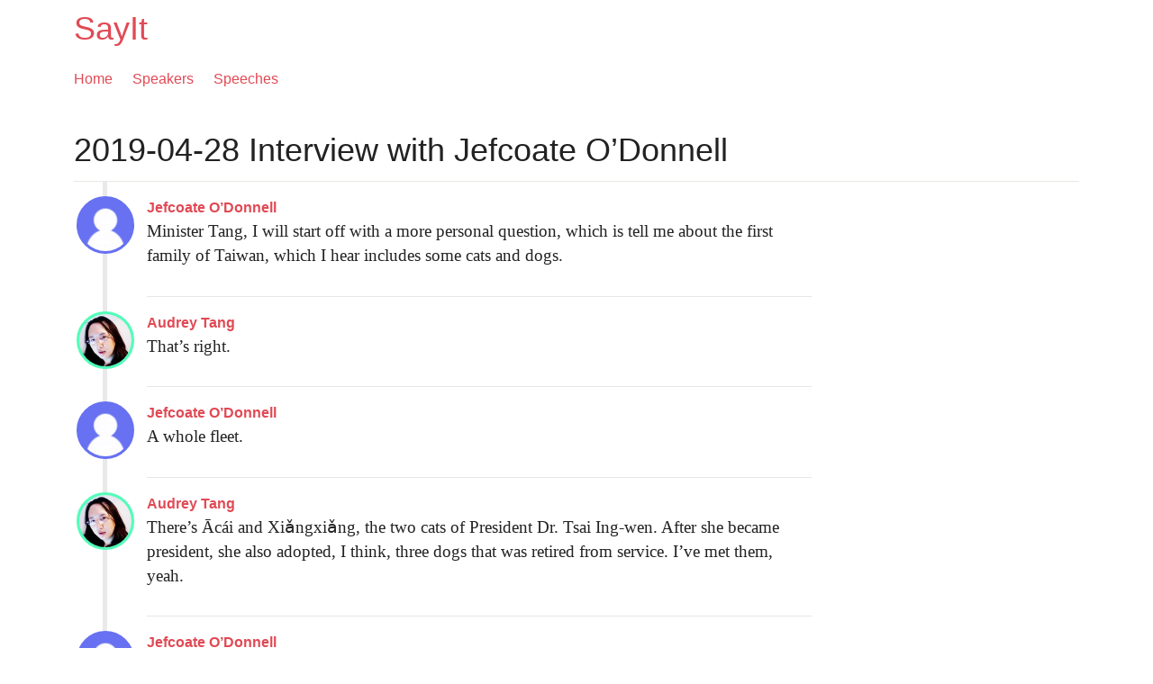

--- FILE ---
content_type: text/html; charset=utf-8
request_url: https://sayit.archive.tw/2019-04-28-interview-with-jefcoate-odonnell
body_size: 15127
content:
<!DOCTYPE html>
<html class="no-touch">
    <head>
        <meta charset="utf-8">
	<meta name="viewport" content="width=device-width, initial-scale=1.0">
        
          <meta property="og:url" content="https://sayit.pdis.nat.gov.tw">
          <meta property="og:title" content="View Section: 2019-04-28 Interview with Jefcoate O’Donnell :: SayIt">
          <meta property="og:site_name" content="SayIt">
          <meta property="og:description" content="Transcripts for the modern internet">
          <meta property="og:type" content="website">
          <meta property="og:image" content="https://sayit.pdis.nat.gov.tw/static/speeches/img/apple-touch-icon-152x152.png">

          
            <meta property="og:image:type" content="image/png">
            
              <meta property="og:image:width" content="152">
              <meta property="og:image:height" content="152">
            
          
        
	<meta name="google-site-verification" content="DiXRH7TWCHjMPvi1kvFkDgwpHBGkbFkR2Rxki-iGh2o" />
        <title>
          View Section: 2019-04-28 Interview with Jefcoate O’Donnell
            :: SayIt
          
        </title>

        

  
  



        

	    <link rel="preconnect" href="https://fonts.gstatic.com">
	    <link href="https://fonts.googleapis.com/css2?family=Noto+Sans+TC:wght@100;300;400;500;700&display=swap" rel="stylesheet">
            <link href="/static/speeches/css/speeches.css" rel="stylesheet" type="text/css">
        
<link href="/static/speeches/mediaelement/mediaelementplayer.min.css" rel="stylesheet">


        <script type="text/javascript" src="/static/speeches/js/jquery.js" charset="utf-8"></script>
        <script type="text/javascript" src="/static/speeches/js/select2-override.js" charset="utf-8"></script>
        

<script type="text/javascript" src="/static/speeches/mediaelement/mediaelement-and-player.js" charset="utf-8"></script>

    </head>

    <body id="top">

        <header>
          <div class="full-page__row">
            <div class="full-page__unit">
              <h1><a href="/">SayIt</a></h1>

              <ul class="inline-list left">
                <li><a href="/">Home</a></li>
                <li><a href="/speakers">Speakers</a></li>
                <li><a href="/speeches">Speeches</a></li>
              </ul>

              <ul class="unstyled-list right">
                
              </ul>

            </div>
          </div>
        </header>

        <div class="full-page">
          <div class="full-page__row">
            <div class="full-page__unit">
              

              

<div class="page-header page-header--speech">

  

    

<ul class="breadcrumbs">



</ul>


    <h1>2019-04-28 Interview with Jefcoate O’Donnell</h1>

    

    

</div>



  
    <div class="page-content__row">
        <div class="primary-content__unit">
  

          <ul class="section-list">

          
            <li id="s290035" class="speech speech--with-portrait speech-- speech--border" style="border-left-color: #6771f1;">
            






  
    
    <div class="speaker-portrait-wrapper">
    <img src="/static/speeches/i/a.png"
        style="border-color: #6771f1; background-color: #6771f1;" alt=""  class="speaker-portrait speaker-portrait--left round-image speaker-portrait--medium">
    </div>
    
  

  <div class="speech-wrapper">
    

    

    <div class="speech__meta-data">
      
        <span class="speech__meta-data__speaker-name">
          <a href="/speaker/jefcoate-odonnell">
              
              Jefcoate O’Donnell
              
          </a>
        </span>
      

  
    
      
        
      
    
  

  
</div>


  



<div class="speech__content">
  

  
    <p>Minister Tang, I will start off with a more personal question, which is tell me about the first family of Taiwan, which I hear includes some cats and dogs.</p>
  
</div>




  <div class="speech__links">
    
    
      <a title="Link in context" href="/2019-04-28-interview-with-jefcoate-odonnell#s290035"><i class="speech-icon icon-link-in-context"></i>Link in context</a>
    
      <a title="Link" href="/speech/290035"><i class="speech-icon icon-link"></i>Link</a>
  </div>


</div>


          

          

  



  

          </li>

          
            <li id="s290036" class="speech speech--with-portrait speech-- speech--border" style="border-left-color: #52fdb9;">
            






  
    
    <div class="speaker-portrait-wrapper">
    <img src="/media/speakers/default/audrey-512.jpg.96x96_q85_crop-smart_face_upscale.jpg"
        style="border-color: #52fdb9; background-color: #52fdb9;" alt=""  class="speaker-portrait speaker-portrait--left round-image speaker-portrait--medium">
    </div>
    
  

  <div class="speech-wrapper">
    

    

    <div class="speech__meta-data">
      
        <span class="speech__meta-data__speaker-name">
          <a href="/speaker/audrey-tang-2">
              
              Audrey Tang
              
          </a>
        </span>
      

  
    
      
    
  

  
</div>


  



<div class="speech__content">
  

  
    <p>That’s right.</p>
  
</div>




  <div class="speech__links">
    
    
      <a title="Link in context" href="/2019-04-28-interview-with-jefcoate-odonnell#s290036"><i class="speech-icon icon-link-in-context"></i>Link in context</a>
    
      <a title="Link" href="/speech/290036"><i class="speech-icon icon-link"></i>Link</a>
  </div>


</div>


          

          

  



  

          </li>

          
            <li id="s290037" class="speech speech--with-portrait speech-- speech--border" style="border-left-color: #6771f1;">
            






  
    
    <div class="speaker-portrait-wrapper">
    <img src="/static/speeches/i/a.png"
        style="border-color: #6771f1; background-color: #6771f1;" alt=""  class="speaker-portrait speaker-portrait--left round-image speaker-portrait--medium">
    </div>
    
  

  <div class="speech-wrapper">
    

    

    <div class="speech__meta-data">
      
        <span class="speech__meta-data__speaker-name">
          <a href="/speaker/jefcoate-odonnell">
              
              Jefcoate O’Donnell
              
          </a>
        </span>
      

  
    
      
    
  

  
</div>


  



<div class="speech__content">
  

  
    <p>A whole fleet.</p>
  
</div>




  <div class="speech__links">
    
    
      <a title="Link in context" href="/2019-04-28-interview-with-jefcoate-odonnell#s290037"><i class="speech-icon icon-link-in-context"></i>Link in context</a>
    
      <a title="Link" href="/speech/290037"><i class="speech-icon icon-link"></i>Link</a>
  </div>


</div>


          

          

  



  

          </li>

          
            <li id="s290038" class="speech speech--with-portrait speech-- speech--border" style="border-left-color: #52fdb9;">
            






  
    
    <div class="speaker-portrait-wrapper">
    <img src="/media/speakers/default/audrey-512.jpg.96x96_q85_crop-smart_face_upscale.jpg"
        style="border-color: #52fdb9; background-color: #52fdb9;" alt=""  class="speaker-portrait speaker-portrait--left round-image speaker-portrait--medium">
    </div>
    
  

  <div class="speech-wrapper">
    

    

    <div class="speech__meta-data">
      
        <span class="speech__meta-data__speaker-name">
          <a href="/speaker/audrey-tang-2">
              
              Audrey Tang
              
          </a>
        </span>
      

  
    
      
    
  

  
</div>


  



<div class="speech__content">
  

  
    <p>There’s Ācái and Xiǎngxiǎng, the two cats of President Dr. Tsai Ing-wen. After she became president, she also adopted, I think, three dogs that was retired from service. I’ve met them, yeah.</p>
  
</div>




  <div class="speech__links">
    
    
      <a title="Link in context" href="/2019-04-28-interview-with-jefcoate-odonnell#s290038"><i class="speech-icon icon-link-in-context"></i>Link in context</a>
    
      <a title="Link" href="/speech/290038"><i class="speech-icon icon-link"></i>Link</a>
  </div>


</div>


          

          

  



  

          </li>

          
            <li id="s290039" class="speech speech--with-portrait speech-- speech--border" style="border-left-color: #6771f1;">
            






  
    
    <div class="speaker-portrait-wrapper">
    <img src="/static/speeches/i/a.png"
        style="border-color: #6771f1; background-color: #6771f1;" alt=""  class="speaker-portrait speaker-portrait--left round-image speaker-portrait--medium">
    </div>
    
  

  <div class="speech-wrapper">
    

    

    <div class="speech__meta-data">
      
        <span class="speech__meta-data__speaker-name">
          <a href="/speaker/jefcoate-odonnell">
              
              Jefcoate O’Donnell
              
          </a>
        </span>
      

  
    
      
    
  

  
</div>


  



<div class="speech__content">
  

  
    <p>It sounds like a good group to have around.</p>
  
</div>




  <div class="speech__links">
    
    
      <a title="Link in context" href="/2019-04-28-interview-with-jefcoate-odonnell#s290039"><i class="speech-icon icon-link-in-context"></i>Link in context</a>
    
      <a title="Link" href="/speech/290039"><i class="speech-icon icon-link"></i>Link</a>
  </div>


</div>


          

          

  



  

          </li>

          
            <li id="s290040" class="speech speech--with-portrait speech-- speech--border" style="border-left-color: #52fdb9;">
            






  
    
    <div class="speaker-portrait-wrapper">
    <img src="/media/speakers/default/audrey-512.jpg.96x96_q85_crop-smart_face_upscale.jpg"
        style="border-color: #52fdb9; background-color: #52fdb9;" alt=""  class="speaker-portrait speaker-portrait--left round-image speaker-portrait--medium">
    </div>
    
  

  <div class="speech-wrapper">
    

    

    <div class="speech__meta-data">
      
        <span class="speech__meta-data__speaker-name">
          <a href="/speaker/audrey-tang-2">
              
              Audrey Tang
              
          </a>
        </span>
      

  
    
      
    
  

  
</div>


  



<div class="speech__content">
  

  
    <p>That’s right. They wouldn’t want to interfere into public construction or anything like that. All they want is catnips. [laughs]</p>
  
</div>




  <div class="speech__links">
    
    
      <a title="Link in context" href="/2019-04-28-interview-with-jefcoate-odonnell#s290040"><i class="speech-icon icon-link-in-context"></i>Link in context</a>
    
      <a title="Link" href="/speech/290040"><i class="speech-icon icon-link"></i>Link</a>
  </div>


</div>


          

          

  



  

          </li>

          
            <li id="s290041" class="speech speech--with-portrait speech-- speech--border" style="border-left-color: #6771f1;">
            






  
    
    <div class="speaker-portrait-wrapper">
    <img src="/static/speeches/i/a.png"
        style="border-color: #6771f1; background-color: #6771f1;" alt=""  class="speaker-portrait speaker-portrait--left round-image speaker-portrait--medium">
    </div>
    
  

  <div class="speech-wrapper">
    

    

    <div class="speech__meta-data">
      
        <span class="speech__meta-data__speaker-name">
          <a href="/speaker/jefcoate-odonnell">
              
              Jefcoate O’Donnell
              
          </a>
        </span>
      

  
    
      
    
  

  
</div>


  



<div class="speech__content">
  

  
    <p>I heard they’re uncorruptible, which is something we should all aim to be.</p>
  
</div>




  <div class="speech__links">
    
    
      <a title="Link in context" href="/2019-04-28-interview-with-jefcoate-odonnell#s290041"><i class="speech-icon icon-link-in-context"></i>Link in context</a>
    
      <a title="Link" href="/speech/290041"><i class="speech-icon icon-link"></i>Link</a>
  </div>


</div>


          

          

  



  

          </li>

          
            <li id="s290042" class="speech speech--with-portrait speech-- speech--border" style="border-left-color: #52fdb9;">
            






  
    
    <div class="speaker-portrait-wrapper">
    <img src="/media/speakers/default/audrey-512.jpg.96x96_q85_crop-smart_face_upscale.jpg"
        style="border-color: #52fdb9; background-color: #52fdb9;" alt=""  class="speaker-portrait speaker-portrait--left round-image speaker-portrait--medium">
    </div>
    
  

  <div class="speech-wrapper">
    

    

    <div class="speech__meta-data">
      
        <span class="speech__meta-data__speaker-name">
          <a href="/speaker/audrey-tang-2">
              
              Audrey Tang
              
          </a>
        </span>
      

  
    
      
    
  

  
</div>


  



<div class="speech__content">
  

  
    <p>Exactly, completely incorruptible. [laughs] That’s right.</p>
  
</div>




  <div class="speech__links">
    
    
      <a title="Link in context" href="/2019-04-28-interview-with-jefcoate-odonnell#s290042"><i class="speech-icon icon-link-in-context"></i>Link in context</a>
    
      <a title="Link" href="/speech/290042"><i class="speech-icon icon-link"></i>Link</a>
  </div>


</div>


          

          

  



  

          </li>

          
            <li id="s290043" class="speech speech--with-portrait speech-- speech--border" style="border-left-color: #6771f1;">
            






  
    
    <div class="speaker-portrait-wrapper">
    <img src="/static/speeches/i/a.png"
        style="border-color: #6771f1; background-color: #6771f1;" alt=""  class="speaker-portrait speaker-portrait--left round-image speaker-portrait--medium">
    </div>
    
  

  <div class="speech-wrapper">
    

    

    <div class="speech__meta-data">
      
        <span class="speech__meta-data__speaker-name">
          <a href="/speaker/jefcoate-odonnell">
              
              Jefcoate O’Donnell
              
          </a>
        </span>
      

  
    
      
    
  

  
</div>


  



<div class="speech__content">
  

  
    <p>Tell me a bit about your visit to the US. What are you hoping to achieve here? Tell me a little bit about what you’ve working to build.</p>
  
</div>




  <div class="speech__links">
    
    
      <a title="Link in context" href="/2019-04-28-interview-with-jefcoate-odonnell#s290043"><i class="speech-icon icon-link-in-context"></i>Link in context</a>
    
      <a title="Link" href="/speech/290043"><i class="speech-icon icon-link"></i>Link</a>
  </div>


</div>


          

          

  



  

          </li>

          
            <li id="s290044" class="speech speech--with-portrait speech-- speech--border" style="border-left-color: #52fdb9;">
            






  
    
    <div class="speaker-portrait-wrapper">
    <img src="/media/speakers/default/audrey-512.jpg.96x96_q85_crop-smart_face_upscale.jpg"
        style="border-color: #52fdb9; background-color: #52fdb9;" alt=""  class="speaker-portrait speaker-portrait--left round-image speaker-portrait--medium">
    </div>
    
  

  <div class="speech-wrapper">
    

    

    <div class="speech__meta-data">
      
        <span class="speech__meta-data__speaker-name">
          <a href="/speaker/audrey-tang-2">
              
              Audrey Tang
              
          </a>
        </span>
      

  
    
      
    
  

  
</div>


  



<div class="speech__content">
  

  
    <p>Sure. I’ve been to US many times in the Silicon Valley, and in NYC. I was just in Detroit for three days before coming to DC, but it’s my first time in DC. Really happy to be here.</p>
  
</div>




  <div class="speech__links">
    
    
      <a title="Link in context" href="/2019-04-28-interview-with-jefcoate-odonnell#s290044"><i class="speech-icon icon-link-in-context"></i>Link in context</a>
    
      <a title="Link" href="/speech/290044"><i class="speech-icon icon-link"></i>Link</a>
  </div>


</div>


          

          

  



  

          </li>

          
            <li id="s290045" class="speech speech--with-portrait speech-- speech--border" style="border-left-color: #52fdb9;">
            






  
    
    <div class="speaker-portrait-wrapper">
    <img src="/media/speakers/default/audrey-512.jpg.96x96_q85_crop-smart_face_upscale.jpg"
        style="border-color: #52fdb9; background-color: #52fdb9;" alt=""  class="speaker-portrait speaker-portrait--left round-image speaker-portrait--medium">
    </div>
    
  

  <div class="speech-wrapper">
    

    

    <div class="speech__meta-data">
      
        <span class="speech__meta-data__speaker-name">
          <a href="/speaker/audrey-tang-2">
              
              Audrey Tang
              
          </a>
        </span>
      

  
    
      
    
  

  
</div>


  



<div class="speech__content">
  

  
    <p>There’s broadly speaking, three topics that I’m in DC for.</p>
  
</div>




  <div class="speech__links">
    
    
      <a title="Link in context" href="/2019-04-28-interview-with-jefcoate-odonnell#s290045"><i class="speech-icon icon-link-in-context"></i>Link in context</a>
    
      <a title="Link" href="/speech/290045"><i class="speech-icon icon-link"></i>Link</a>
  </div>


</div>


          

          

  



  

          </li>

          
            <li id="s290046" class="speech speech--with-portrait speech-- speech--border" style="border-left-color: #52fdb9;">
            






  
    
    <div class="speaker-portrait-wrapper">
    <img src="/media/speakers/default/audrey-512.jpg.96x96_q85_crop-smart_face_upscale.jpg"
        style="border-color: #52fdb9; background-color: #52fdb9;" alt=""  class="speaker-portrait speaker-portrait--left round-image speaker-portrait--medium">
    </div>
    
  

  <div class="speech-wrapper">
    

    

    <div class="speech__meta-data">
      
        <span class="speech__meta-data__speaker-name">
          <a href="/speaker/audrey-tang-2">
              
              Audrey Tang
              
          </a>
        </span>
      

  
    
      
    
  

  
</div>


  



<div class="speech__content">
  

  
    <p>The first one is around how to protect elections against foreign manipulation. That includes, of course, propaganda of all kinds, disinformation, malinformation, and the hijacking of media narratives and things like that. I’ve had a lot of conversations with think tanks and with people focusing on this particular topic.</p>
  
</div>




  <div class="speech__links">
    
    
      <a title="Link in context" href="/2019-04-28-interview-with-jefcoate-odonnell#s290046"><i class="speech-icon icon-link-in-context"></i>Link in context</a>
    
      <a title="Link" href="/speech/290046"><i class="speech-icon icon-link"></i>Link</a>
  </div>


</div>


          

          

  



  

          </li>

          
            <li id="s290047" class="speech speech--with-portrait speech-- speech--border" style="border-left-color: #52fdb9;">
            






  
    
    <div class="speaker-portrait-wrapper">
    <img src="/media/speakers/default/audrey-512.jpg.96x96_q85_crop-smart_face_upscale.jpg"
        style="border-color: #52fdb9; background-color: #52fdb9;" alt=""  class="speaker-portrait speaker-portrait--left round-image speaker-portrait--medium">
    </div>
    
  

  <div class="speech-wrapper">
    

    

    <div class="speech__meta-data">
      
        <span class="speech__meta-data__speaker-name">
          <a href="/speaker/audrey-tang-2">
              
              Audrey Tang
              
          </a>
        </span>
      

  
    
      
    
  

  
</div>


  



<div class="speech__content">
  

  
    <p>The second topic is what we call hard cyber -- that’s cyberspace security -- because Taiwan six years ago did a systemic risk assessment when we did our 4G telecommunications infrastructure. And after that, We decided that PRC components must not enter our core infrastructure.</p>
  
</div>




  <div class="speech__links">
    
    
      <a title="Link in context" href="/2019-04-28-interview-with-jefcoate-odonnell#s290047"><i class="speech-icon icon-link-in-context"></i>Link in context</a>
    
      <a title="Link" href="/speech/290047"><i class="speech-icon icon-link"></i>Link</a>
  </div>


</div>


          

          

  



  

          </li>

          
            <li id="s290048" class="speech speech--with-portrait speech-- speech--border" style="border-left-color: #52fdb9;">
            






  
    
    <div class="speaker-portrait-wrapper">
    <img src="/media/speakers/default/audrey-512.jpg.96x96_q85_crop-smart_face_upscale.jpg"
        style="border-color: #52fdb9; background-color: #52fdb9;" alt=""  class="speaker-portrait speaker-portrait--left round-image speaker-portrait--medium">
    </div>
    
  

  <div class="speech-wrapper">
    

    

    <div class="speech__meta-data">
      
        <span class="speech__meta-data__speaker-name">
          <a href="/speaker/audrey-tang-2">
              
              Audrey Tang
              
          </a>
        </span>
      

  
    
      
    
  

  
</div>


  



<div class="speech__content">
  

  
    <p>We’re very happy that six years later, now people are waking up to the systemic risk.</p>
  
</div>




  <div class="speech__links">
    
    
      <a title="Link in context" href="/2019-04-28-interview-with-jefcoate-odonnell#s290048"><i class="speech-icon icon-link-in-context"></i>Link in context</a>
    
      <a title="Link" href="/speech/290048"><i class="speech-icon icon-link"></i>Link</a>
  </div>


</div>


          

          

  



  

          </li>

          
            <li id="s290049" class="speech speech--with-portrait speech-- speech--border" style="border-left-color: #6771f1;">
            






  
    
    <div class="speaker-portrait-wrapper">
    <img src="/static/speeches/i/a.png"
        style="border-color: #6771f1; background-color: #6771f1;" alt=""  class="speaker-portrait speaker-portrait--left round-image speaker-portrait--medium">
    </div>
    
  

  <div class="speech-wrapper">
    

    

    <div class="speech__meta-data">
      
        <span class="speech__meta-data__speaker-name">
          <a href="/speaker/jefcoate-odonnell">
              
              Jefcoate O’Donnell
              
          </a>
        </span>
      

  
    
      
    
  

  
</div>


  



<div class="speech__content">
  

  
    <p>There’s been so much hype about 5G and which countries are moving to ban it, which countries are moving to restrict it, which countries are embracing it. From your own experiences, what kind of evidence have you seen that the PRC is using these networks for espionage?</p>
  
</div>




  <div class="speech__links">
    
    
      <a title="Link in context" href="/2019-04-28-interview-with-jefcoate-odonnell#s290049"><i class="speech-icon icon-link-in-context"></i>Link in context</a>
    
      <a title="Link" href="/speech/290049"><i class="speech-icon icon-link"></i>Link</a>
  </div>


</div>


          

          

  



  

          </li>

          
            <li id="s290050" class="speech speech--with-portrait speech-- speech--border" style="border-left-color: #52fdb9;">
            






  
    
    <div class="speaker-portrait-wrapper">
    <img src="/media/speakers/default/audrey-512.jpg.96x96_q85_crop-smart_face_upscale.jpg"
        style="border-color: #52fdb9; background-color: #52fdb9;" alt=""  class="speaker-portrait speaker-portrait--left round-image speaker-portrait--medium">
    </div>
    
  

  <div class="speech-wrapper">
    

    

    <div class="speech__meta-data">
      
        <span class="speech__meta-data__speaker-name">
          <a href="/speaker/audrey-tang-2">
              
              Audrey Tang
              
          </a>
        </span>
      

  
    
      
    
  

  
</div>


  



<div class="speech__content">
  

  
    <p>We’ve had that discussion six years ago. [laughs]</p>
  
</div>




  <div class="speech__links">
    
    
      <a title="Link in context" href="/2019-04-28-interview-with-jefcoate-odonnell#s290050"><i class="speech-icon icon-link-in-context"></i>Link in context</a>
    
      <a title="Link" href="/speech/290050"><i class="speech-icon icon-link"></i>Link</a>
  </div>


</div>


          

          

  



  

          </li>

          
            <li id="s290051" class="speech speech--with-portrait speech-- speech--border" style="border-left-color: #52fdb9;">
            






  
    
    <div class="speaker-portrait-wrapper">
    <img src="/media/speakers/default/audrey-512.jpg.96x96_q85_crop-smart_face_upscale.jpg"
        style="border-color: #52fdb9; background-color: #52fdb9;" alt=""  class="speaker-portrait speaker-portrait--left round-image speaker-portrait--medium">
    </div>
    
  

  <div class="speech-wrapper">
    

    

    <div class="speech__meta-data">
      
        <span class="speech__meta-data__speaker-name">
          <a href="/speaker/audrey-tang-2">
              
              Audrey Tang
              
          </a>
        </span>
      

  
    
      
    
  

  
</div>


  



<div class="speech__content">
  

  
    <p>In Taiwan, when we did a 4G assessment, we understood that really, there is no distinct characteristics between a market actor in the PRC, versus a state-owned operation unit in PRC.</p>
  
</div>




  <div class="speech__links">
    
    
      <a title="Link in context" href="/2019-04-28-interview-with-jefcoate-odonnell#s290051"><i class="speech-icon icon-link-in-context"></i>Link in context</a>
    
      <a title="Link" href="/speech/290051"><i class="speech-icon icon-link"></i>Link</a>
  </div>


</div>


          

          

  



  

          </li>

          
            <li id="s290052" class="speech speech--with-portrait speech-- speech--border" style="border-left-color: #52fdb9;">
            






  
    
    <div class="speaker-portrait-wrapper">
    <img src="/media/speakers/default/audrey-512.jpg.96x96_q85_crop-smart_face_upscale.jpg"
        style="border-color: #52fdb9; background-color: #52fdb9;" alt=""  class="speaker-portrait speaker-portrait--left round-image speaker-portrait--medium">
    </div>
    
  

  <div class="speech-wrapper">
    

    

    <div class="speech__meta-data">
      
        <span class="speech__meta-data__speaker-name">
          <a href="/speaker/audrey-tang-2">
              
              Audrey Tang
              
          </a>
        </span>
      

  
    
      
    
  

  
</div>


  



<div class="speech__content">
  

  
    <p>When there’s potential of escalation, or even in non-escalated times, the PRC government, and indeed, the party, has a lot of non-market forces that they can use to influence the behavior of their so-called private sector.</p>
  
</div>




  <div class="speech__links">
    
    
      <a title="Link in context" href="/2019-04-28-interview-with-jefcoate-odonnell#s290052"><i class="speech-icon icon-link-in-context"></i>Link in context</a>
    
      <a title="Link" href="/speech/290052"><i class="speech-icon icon-link"></i>Link</a>
  </div>


</div>


          

          

  



  

          </li>

          
            <li id="s290053" class="speech speech--with-portrait speech-- speech--border" style="border-left-color: #52fdb9;">
            






  
    
    <div class="speaker-portrait-wrapper">
    <img src="/media/speakers/default/audrey-512.jpg.96x96_q85_crop-smart_face_upscale.jpg"
        style="border-color: #52fdb9; background-color: #52fdb9;" alt=""  class="speaker-portrait speaker-portrait--left round-image speaker-portrait--medium">
    </div>
    
  

  <div class="speech-wrapper">
    

    

    <div class="speech__meta-data">
      
        <span class="speech__meta-data__speaker-name">
          <a href="/speaker/audrey-tang-2">
              
              Audrey Tang
              
          </a>
        </span>
      

  
    
      
    
  

  
</div>


  



<div class="speech__content">
  

  
    <p>In the recent years, we’ve seen developments such as any enterprise above a certain size in the PRC must have Communist Party branches in that particular enterprise. All these systemic risk factors tell us that there really is no so-called market actor when it comes to PRC and telecommunication facility.</p>
  
</div>




  <div class="speech__links">
    
    
      <a title="Link in context" href="/2019-04-28-interview-with-jefcoate-odonnell#s290053"><i class="speech-icon icon-link-in-context"></i>Link in context</a>
    
      <a title="Link" href="/speech/290053"><i class="speech-icon icon-link"></i>Link</a>
  </div>


</div>


          

          

  



  

          </li>

          
            <li id="s290054" class="speech speech--with-portrait speech-- speech--border" style="border-left-color: #52fdb9;">
            






  
    
    <div class="speaker-portrait-wrapper">
    <img src="/media/speakers/default/audrey-512.jpg.96x96_q85_crop-smart_face_upscale.jpg"
        style="border-color: #52fdb9; background-color: #52fdb9;" alt=""  class="speaker-portrait speaker-portrait--left round-image speaker-portrait--medium">
    </div>
    
  

  <div class="speech-wrapper">
    

    

    <div class="speech__meta-data">
      
        <span class="speech__meta-data__speaker-name">
          <a href="/speaker/audrey-tang-2">
              
              Audrey Tang
              
          </a>
        </span>
      

  
    
      
    
  

  
</div>


  



<div class="speech__content">
  

  
    <p>That is the kind of analysis we did back when we were doing 4G.</p>
  
</div>




  <div class="speech__links">
    
    
      <a title="Link in context" href="/2019-04-28-interview-with-jefcoate-odonnell#s290054"><i class="speech-icon icon-link-in-context"></i>Link in context</a>
    
      <a title="Link" href="/speech/290054"><i class="speech-icon icon-link"></i>Link</a>
  </div>


</div>


          

          

  



  

          </li>

          
            <li id="s290055" class="speech speech--with-portrait speech-- speech--border" style="border-left-color: #6771f1;">
            






  
    
    <div class="speaker-portrait-wrapper">
    <img src="/static/speeches/i/a.png"
        style="border-color: #6771f1; background-color: #6771f1;" alt=""  class="speaker-portrait speaker-portrait--left round-image speaker-portrait--medium">
    </div>
    
  

  <div class="speech-wrapper">
    

    

    <div class="speech__meta-data">
      
        <span class="speech__meta-data__speaker-name">
          <a href="/speaker/jefcoate-odonnell">
              
              Jefcoate O’Donnell
              
          </a>
        </span>
      

  
    
      
    
  

  
</div>


  



<div class="speech__content">
  

  
    <p>You mentioned that this is a conversation that Taiwan has been having perhaps six years ahead of the rest of the world. I can see, with the general preoccupation with electoral interference and your eye towards protecting your elections in 2020, what kinds of conversations are you having now that you feel like others will still be working their way through in six years’ time?</p>
  
</div>




  <div class="speech__links">
    
    
      <a title="Link in context" href="/2019-04-28-interview-with-jefcoate-odonnell#s290055"><i class="speech-icon icon-link-in-context"></i>Link in context</a>
    
      <a title="Link" href="/speech/290055"><i class="speech-icon icon-link"></i>Link</a>
  </div>


</div>


          

          

  



  

          </li>

          
            <li id="s290056" class="speech speech--with-portrait speech-- speech--border" style="border-left-color: #52fdb9;">
            






  
    
    <div class="speaker-portrait-wrapper">
    <img src="/media/speakers/default/audrey-512.jpg.96x96_q85_crop-smart_face_upscale.jpg"
        style="border-color: #52fdb9; background-color: #52fdb9;" alt=""  class="speaker-portrait speaker-portrait--left round-image speaker-portrait--medium">
    </div>
    
  

  <div class="speech-wrapper">
    

    

    <div class="speech__meta-data">
      
        <span class="speech__meta-data__speaker-name">
          <a href="/speaker/audrey-tang-2">
              
              Audrey Tang
              
          </a>
        </span>
      

  
    
      
    
  

  
</div>


  



<div class="speech__content">
  

  
    <p>That’s right. I think in Taiwan, we are holding the free and open civil society space as the most treasured asset that we have. Whereas our nearby economies sometimes use the term, for example, “disinformation” to expand the state reach into de facto state censorship, that is something that we never do.</p>
  
</div>




  <div class="speech__links">
    
    
      <a title="Link in context" href="/2019-04-28-interview-with-jefcoate-odonnell#s290056"><i class="speech-icon icon-link-in-context"></i>Link in context</a>
    
      <a title="Link" href="/speech/290056"><i class="speech-icon icon-link"></i>Link</a>
  </div>


</div>


          

          

  



  

          </li>

          
            <li id="s290057" class="speech speech--with-portrait speech-- speech--border" style="border-left-color: #52fdb9;">
            






  
    
    <div class="speaker-portrait-wrapper">
    <img src="/media/speakers/default/audrey-512.jpg.96x96_q85_crop-smart_face_upscale.jpg"
        style="border-color: #52fdb9; background-color: #52fdb9;" alt=""  class="speaker-portrait speaker-portrait--left round-image speaker-portrait--medium">
    </div>
    
  

  <div class="speech-wrapper">
    

    

    <div class="speech__meta-data">
      
        <span class="speech__meta-data__speaker-name">
          <a href="/speaker/audrey-tang-2">
              
              Audrey Tang
              
          </a>
        </span>
      

  
    
      
    
  

  
</div>


  



<div class="speech__content">
  

  
    <p>Our developments, our innovations around this disinformation crisis basically centers around the idea of “notice and public notice.” We never do administrative takedown or any of the other things that our nearby economies are some considering, and some even already implementing. We’re not going there.</p>
  
</div>




  <div class="speech__links">
    
    
      <a title="Link in context" href="/2019-04-28-interview-with-jefcoate-odonnell#s290057"><i class="speech-icon icon-link-in-context"></i>Link in context</a>
    
      <a title="Link" href="/speech/290057"><i class="speech-icon icon-link"></i>Link</a>
  </div>


</div>


          

          

  



  

          </li>

          
            <li id="s290058" class="speech speech--with-portrait speech-- speech--border" style="border-left-color: #52fdb9;">
            






  
    
    <div class="speaker-portrait-wrapper">
    <img src="/media/speakers/default/audrey-512.jpg.96x96_q85_crop-smart_face_upscale.jpg"
        style="border-color: #52fdb9; background-color: #52fdb9;" alt=""  class="speaker-portrait speaker-portrait--left round-image speaker-portrait--medium">
    </div>
    
  

  <div class="speech-wrapper">
    

    

    <div class="speech__meta-data">
      
        <span class="speech__meta-data__speaker-name">
          <a href="/speaker/audrey-tang-2">
              
              Audrey Tang
              
          </a>
        </span>
      

  
    
      
    
  

  
</div>


  



<div class="speech__content">
  

  
    <p>What we are seeing is that we use crowdsourcing, collective intelligence, with full collaboration with, for example, our leading E2E, end-to-end encrypted instant message platform called LINE, which operates mostly in East Asia, into what we call a Digital Accountability Framework, where people can easily flag something as a potential disinformation, just as we can flag something as spam.</p>
  
</div>




  <div class="speech__links">
    
    
      <a title="Link in context" href="/2019-04-28-interview-with-jefcoate-odonnell#s290058"><i class="speech-icon icon-link-in-context"></i>Link in context</a>
    
      <a title="Link" href="/speech/290058"><i class="speech-icon icon-link"></i>Link</a>
  </div>


</div>


          

          

  



  

          </li>

          
            <li id="s290059" class="speech speech--with-portrait speech-- speech--border" style="border-left-color: #52fdb9;">
            






  
    
    <div class="speaker-portrait-wrapper">
    <img src="/media/speakers/default/audrey-512.jpg.96x96_q85_crop-smart_face_upscale.jpg"
        style="border-color: #52fdb9; background-color: #52fdb9;" alt=""  class="speaker-portrait speaker-portrait--left round-image speaker-portrait--medium">
    </div>
    
  

  <div class="speech-wrapper">
    

    

    <div class="speech__meta-data">
      
        <span class="speech__meta-data__speaker-name">
          <a href="/speaker/audrey-tang-2">
              
              Audrey Tang
              
          </a>
        </span>
      

  
    
      
    
  

  
</div>


  



<div class="speech__content">
  

  
    <p>We’ve found it’s a really good metaphor, because email is private communication, where the state should not be a party to.</p>
  
</div>




  <div class="speech__links">
    
    
      <a title="Link in context" href="/2019-04-28-interview-with-jefcoate-odonnell#s290059"><i class="speech-icon icon-link-in-context"></i>Link in context</a>
    
      <a title="Link" href="/speech/290059"><i class="speech-icon icon-link"></i>Link</a>
  </div>


</div>


          

          

  



  

          </li>

          
            <li id="s290060" class="speech speech--with-portrait speech-- speech--border" style="border-left-color: #52fdb9;">
            






  
    
    <div class="speaker-portrait-wrapper">
    <img src="/media/speakers/default/audrey-512.jpg.96x96_q85_crop-smart_face_upscale.jpg"
        style="border-color: #52fdb9; background-color: #52fdb9;" alt=""  class="speaker-portrait speaker-portrait--left round-image speaker-portrait--medium">
    </div>
    
  

  <div class="speech-wrapper">
    

    

    <div class="speech__meta-data">
      
        <span class="speech__meta-data__speaker-name">
          <a href="/speaker/audrey-tang-2">
              
              Audrey Tang
              
          </a>
        </span>
      

  
    
      
    
  

  
</div>


  



<div class="speech__content">
  

  
    <p>When you flag something as spam, you voluntarily donate that into an international framework so that whenever the spammers try to send email again, after a sufficient number of people flagged it as spam, it still reaches its destination — but it reaches the junk mail folder.</p>
  
</div>




  <div class="speech__links">
    
    
      <a title="Link in context" href="/2019-04-28-interview-with-jefcoate-odonnell#s290060"><i class="speech-icon icon-link-in-context"></i>Link in context</a>
    
      <a title="Link" href="/speech/290060"><i class="speech-icon icon-link"></i>Link</a>
  </div>


</div>


          

          

  



  

          </li>

          
            <li id="s290061" class="speech speech--with-portrait speech-- speech--border" style="border-left-color: #52fdb9;">
            






  
    
    <div class="speaker-portrait-wrapper">
    <img src="/media/speakers/default/audrey-512.jpg.96x96_q85_crop-smart_face_upscale.jpg"
        style="border-color: #52fdb9; background-color: #52fdb9;" alt=""  class="speaker-portrait speaker-portrait--left round-image speaker-portrait--medium">
    </div>
    
  

  <div class="speech-wrapper">
    

    

    <div class="speech__meta-data">
      
        <span class="speech__meta-data__speaker-name">
          <a href="/speaker/audrey-tang-2">
              
              Audrey Tang
              
          </a>
        </span>
      

  
    
      
    
  

  
</div>


  



<div class="speech__content">
  

  
    <p>It’s not censorship. If you have too much time, you can look through them all. By default, it doesn’t waste people’s time. That is the kind of reaction that we’re getting from our civil society, that the government should actually do more education attribution work.</p>
  
</div>




  <div class="speech__links">
    
    
      <a title="Link in context" href="/2019-04-28-interview-with-jefcoate-odonnell#s290061"><i class="speech-icon icon-link-in-context"></i>Link in context</a>
    
      <a title="Link" href="/speech/290061"><i class="speech-icon icon-link"></i>Link</a>
  </div>


</div>


          

          

  



  

          </li>

          
            <li id="s290062" class="speech speech--with-portrait speech-- speech--border" style="border-left-color: #52fdb9;">
            






  
    
    <div class="speaker-portrait-wrapper">
    <img src="/media/speakers/default/audrey-512.jpg.96x96_q85_crop-smart_face_upscale.jpg"
        style="border-color: #52fdb9; background-color: #52fdb9;" alt=""  class="speaker-portrait speaker-portrait--left round-image speaker-portrait--medium">
    </div>
    
  

  <div class="speech-wrapper">
    

    

    <div class="speech__meta-data">
      
        <span class="speech__meta-data__speaker-name">
          <a href="/speaker/audrey-tang-2">
              
              Audrey Tang
              
          </a>
        </span>
      

  
    
      
    
  

  
</div>


  



<div class="speech__content">
  

  
    <p>Indeed, we fund a very popular public TV series called “The World Between Us,” that talks about weaponization of media. It has, I think, 95 percent approval on IMDb, and even better domestically. That, again, I think both in our K-12 education, and probably education like that, is also very much worth public funding.</p>
  
</div>




  <div class="speech__links">
    
    
      <a title="Link in context" href="/2019-04-28-interview-with-jefcoate-odonnell#s290062"><i class="speech-icon icon-link-in-context"></i>Link in context</a>
    
      <a title="Link" href="/speech/290062"><i class="speech-icon icon-link"></i>Link</a>
  </div>


</div>


          

          

  



  

          </li>

          
            <li id="s290063" class="speech speech--with-portrait speech-- speech--border" style="border-left-color: #6771f1;">
            






  
    
    <div class="speaker-portrait-wrapper">
    <img src="/static/speeches/i/a.png"
        style="border-color: #6771f1; background-color: #6771f1;" alt=""  class="speaker-portrait speaker-portrait--left round-image speaker-portrait--medium">
    </div>
    
  

  <div class="speech-wrapper">
    

    

    <div class="speech__meta-data">
      
        <span class="speech__meta-data__speaker-name">
          <a href="/speaker/jefcoate-odonnell">
              
              Jefcoate O’Donnell
              
          </a>
        </span>
      

  
    
      
    
  

  
</div>


  



<div class="speech__content">
  

  
    <p>When it comes to moving the conversation in the US beyond a succession on bots and trolls, how do you think that conversation needs to be refocused to move it forward in the US context, from what you’ve seen?</p>
  
</div>




  <div class="speech__links">
    
    
      <a title="Link in context" href="/2019-04-28-interview-with-jefcoate-odonnell#s290063"><i class="speech-icon icon-link-in-context"></i>Link in context</a>
    
      <a title="Link" href="/speech/290063"><i class="speech-icon icon-link"></i>Link</a>
  </div>


</div>


          

          

  



  

          </li>

          
            <li id="s290064" class="speech speech--with-portrait speech-- speech--border" style="border-left-color: #52fdb9;">
            






  
    
    <div class="speaker-portrait-wrapper">
    <img src="/media/speakers/default/audrey-512.jpg.96x96_q85_crop-smart_face_upscale.jpg"
        style="border-color: #52fdb9; background-color: #52fdb9;" alt=""  class="speaker-portrait speaker-portrait--left round-image speaker-portrait--medium">
    </div>
    
  

  <div class="speech-wrapper">
    

    

    <div class="speech__meta-data">
      
        <span class="speech__meta-data__speaker-name">
          <a href="/speaker/audrey-tang-2">
              
              Audrey Tang
              
          </a>
        </span>
      

  
    
      
    
  

  
</div>


  



<div class="speech__content">
  

  
    <p>From what I’m seeing, really, there is a perception of polarization, as if people in the Congress, when you ask a random person about the two parties and so on, they may have this perception that they disagree on everything.</p>
  
</div>




  <div class="speech__links">
    
    
      <a title="Link in context" href="/2019-04-28-interview-with-jefcoate-odonnell#s290064"><i class="speech-icon icon-link-in-context"></i>Link in context</a>
    
      <a title="Link" href="/speech/290064"><i class="speech-icon icon-link"></i>Link</a>
  </div>


</div>


          

          

  



  

          </li>

          
            <li id="s290065" class="speech speech--with-portrait speech-- speech--border" style="border-left-color: #52fdb9;">
            






  
    
    <div class="speaker-portrait-wrapper">
    <img src="/media/speakers/default/audrey-512.jpg.96x96_q85_crop-smart_face_upscale.jpg"
        style="border-color: #52fdb9; background-color: #52fdb9;" alt=""  class="speaker-portrait speaker-portrait--left round-image speaker-portrait--medium">
    </div>
    
  

  <div class="speech-wrapper">
    

    

    <div class="speech__meta-data">
      
        <span class="speech__meta-data__speaker-name">
          <a href="/speaker/audrey-tang-2">
              
              Audrey Tang
              
          </a>
        </span>
      

  
    
      
    
  

  
</div>


  



<div class="speech__content">
  

  
    <p>Whereas in fact, if you look at the actual Congress -- we just visited the capitol this morning -- most of the things, actually, people agree on most of the things most of the time. It’s just the media and the social media, especially, over-focuses on the polarized part of the political discourse.</p>
  
</div>




  <div class="speech__links">
    
    
      <a title="Link in context" href="/2019-04-28-interview-with-jefcoate-odonnell#s290065"><i class="speech-icon icon-link-in-context"></i>Link in context</a>
    
      <a title="Link" href="/speech/290065"><i class="speech-icon icon-link"></i>Link</a>
  </div>


</div>


          

          

  



  

          </li>

          
            <li id="s290066" class="speech speech--with-portrait speech-- speech--border" style="border-left-color: #52fdb9;">
            






  
    
    <div class="speaker-portrait-wrapper">
    <img src="/media/speakers/default/audrey-512.jpg.96x96_q85_crop-smart_face_upscale.jpg"
        style="border-color: #52fdb9; background-color: #52fdb9;" alt=""  class="speaker-portrait speaker-portrait--left round-image speaker-portrait--medium">
    </div>
    
  

  <div class="speech-wrapper">
    

    

    <div class="speech__meta-data">
      
        <span class="speech__meta-data__speaker-name">
          <a href="/speaker/audrey-tang-2">
              
              Audrey Tang
              
          </a>
        </span>
      

  
    
      
    
  

  
</div>


  



<div class="speech__content">
  

  
    <p>In Taiwan, we are working with the civic technology community to build things like what we call the Digital Dialogue Platform. This, we build in conjunction with the AIT, American Institute in Taiwan, to, for example, ask what people think about the future of the Taiwan-US relationship.</p>
  
</div>




  <div class="speech__links">
    
    
      <a title="Link in context" href="/2019-04-28-interview-with-jefcoate-odonnell#s290066"><i class="speech-icon icon-link-in-context"></i>Link in context</a>
    
      <a title="Link" href="/speech/290066"><i class="speech-icon icon-link"></i>Link</a>
  </div>


</div>


          

          

  



  

          </li>

          
            <li id="s290067" class="speech speech--with-portrait speech-- speech--border" style="border-left-color: #52fdb9;">
            






  
    
    <div class="speaker-portrait-wrapper">
    <img src="/media/speakers/default/audrey-512.jpg.96x96_q85_crop-smart_face_upscale.jpg"
        style="border-color: #52fdb9; background-color: #52fdb9;" alt=""  class="speaker-portrait speaker-portrait--left round-image speaker-portrait--medium">
    </div>
    
  

  <div class="speech-wrapper">
    

    

    <div class="speech__meta-data">
      
        <span class="speech__meta-data__speaker-name">
          <a href="/speaker/audrey-tang-2">
              
              Audrey Tang
              
          </a>
        </span>
      

  
    
      
    
  

  
</div>


  



<div class="speech__content">
  

  
    <p>This kind of narrative shows everybody that actually, most of the people agree with most of their neighbors on most of the things most of the time. Whereas the social media may over-focus on those five divisive points, there’s actually a lot more that people have a rough consensus of.</p>
  
</div>




  <div class="speech__links">
    
    
      <a title="Link in context" href="/2019-04-28-interview-with-jefcoate-odonnell#s290067"><i class="speech-icon icon-link-in-context"></i>Link in context</a>
    
      <a title="Link" href="/speech/290067"><i class="speech-icon icon-link"></i>Link</a>
  </div>


</div>


          

          

  



  

          </li>

          
            <li id="s290068" class="speech speech--with-portrait speech-- speech--border" style="border-left-color: #52fdb9;">
            






  
    
    <div class="speaker-portrait-wrapper">
    <img src="/media/speakers/default/audrey-512.jpg.96x96_q85_crop-smart_face_upscale.jpg"
        style="border-color: #52fdb9; background-color: #52fdb9;" alt=""  class="speaker-portrait speaker-portrait--left round-image speaker-portrait--medium">
    </div>
    
  

  <div class="speech-wrapper">
    

    

    <div class="speech__meta-data">
      
        <span class="speech__meta-data__speaker-name">
          <a href="/speaker/audrey-tang-2">
              
              Audrey Tang
              
          </a>
        </span>
      

  
    
      
    
  

  
</div>


  



<div class="speech__content">
  

  
    <p>I think these kinds of technologies, more so than polarized social media, can focus, again, our conversation on the rough consensus that we do have. This picture is actually an experiment that the people in Bowling Green City have learned, talking about the future of the Bowling Green City.</p>
  
</div>




  <div class="speech__links">
    
    
      <a title="Link in context" href="/2019-04-28-interview-with-jefcoate-odonnell#s290068"><i class="speech-icon icon-link-in-context"></i>Link in context</a>
    
      <a title="Link" href="/speech/290068"><i class="speech-icon icon-link"></i>Link</a>
  </div>


</div>


          

          

  



  

          </li>

          
            <li id="s290069" class="speech speech--with-portrait speech-- speech--border" style="border-left-color: #52fdb9;">
            






  
    
    <div class="speaker-portrait-wrapper">
    <img src="/media/speakers/default/audrey-512.jpg.96x96_q85_crop-smart_face_upscale.jpg"
        style="border-color: #52fdb9; background-color: #52fdb9;" alt=""  class="speaker-portrait speaker-portrait--left round-image speaker-portrait--medium">
    </div>
    
  

  <div class="speech-wrapper">
    

    

    <div class="speech__meta-data">
      
        <span class="speech__meta-data__speaker-name">
          <a href="/speaker/audrey-tang-2">
              
              Audrey Tang
              
          </a>
        </span>
      

  
    
      
    
  

  
</div>


  



<div class="speech__content">
  

  
    <p>When people ask each other, “Are we a divided into partisan communities or are we a united community?” before and after they participate in this virtual town hall, the reaction is very different. I think there is a way to move beyond polarization.</p>
  
</div>




  <div class="speech__links">
    
    
      <a title="Link in context" href="/2019-04-28-interview-with-jefcoate-odonnell#s290069"><i class="speech-icon icon-link-in-context"></i>Link in context</a>
    
      <a title="Link" href="/speech/290069"><i class="speech-icon icon-link"></i>Link</a>
  </div>


</div>


          

          

  



  

          </li>

          
            <li id="s290070" class="speech speech--with-portrait speech-- speech--border" style="border-left-color: #6771f1;">
            






  
    
    <div class="speaker-portrait-wrapper">
    <img src="/static/speeches/i/a.png"
        style="border-color: #6771f1; background-color: #6771f1;" alt=""  class="speaker-portrait speaker-portrait--left round-image speaker-portrait--medium">
    </div>
    
  

  <div class="speech-wrapper">
    

    

    <div class="speech__meta-data">
      
        <span class="speech__meta-data__speaker-name">
          <a href="/speaker/jefcoate-odonnell">
              
              Jefcoate O’Donnell
              
          </a>
        </span>
      

  
    
      
    
  

  
</div>


  



<div class="speech__content">
  

  
    <p>What are some of the other ways that you find radical transparency has reshaped democratic culture in Taiwan? I know you’ve said that Internet and democracy are intertwined in a pretty unique way. Tell me a little more about that.</p>
  
</div>




  <div class="speech__links">
    
    
      <a title="Link in context" href="/2019-04-28-interview-with-jefcoate-odonnell#s290070"><i class="speech-icon icon-link-in-context"></i>Link in context</a>
    
      <a title="Link" href="/speech/290070"><i class="speech-icon icon-link"></i>Link</a>
  </div>


</div>


          

          

  



  

          </li>

          
            <li id="s290071" class="speech speech--with-portrait speech-- speech--border" style="border-left-color: #52fdb9;">
            






  
    
    <div class="speaker-portrait-wrapper">
    <img src="/media/speakers/default/audrey-512.jpg.96x96_q85_crop-smart_face_upscale.jpg"
        style="border-color: #52fdb9; background-color: #52fdb9;" alt=""  class="speaker-portrait speaker-portrait--left round-image speaker-portrait--medium">
    </div>
    
  

  <div class="speech-wrapper">
    

    

    <div class="speech__meta-data">
      
        <span class="speech__meta-data__speaker-name">
          <a href="/speaker/audrey-tang-2">
              
              Audrey Tang
              
          </a>
        </span>
      

  
    
      
    
  

  
</div>


  



<div class="speech__content">
  

  
    <p>In our case, Internet and democracy are synonyms, whereas maybe in other jurisdictions, Internet and authoritarianism are synonyms, because they arrived together, roughly speaking.</p>
  
</div>




  <div class="speech__links">
    
    
      <a title="Link in context" href="/2019-04-28-interview-with-jefcoate-odonnell#s290071"><i class="speech-icon icon-link-in-context"></i>Link in context</a>
    
      <a title="Link" href="/speech/290071"><i class="speech-icon icon-link"></i>Link</a>
  </div>


</div>


          

          

  



  

          </li>

          
            <li id="s290072" class="speech speech--with-portrait speech-- speech--border" style="border-left-color: #52fdb9;">
            






  
    
    <div class="speaker-portrait-wrapper">
    <img src="/media/speakers/default/audrey-512.jpg.96x96_q85_crop-smart_face_upscale.jpg"
        style="border-color: #52fdb9; background-color: #52fdb9;" alt=""  class="speaker-portrait speaker-portrait--left round-image speaker-portrait--medium">
    </div>
    
  

  <div class="speech-wrapper">
    

    

    <div class="speech__meta-data">
      
        <span class="speech__meta-data__speaker-name">
          <a href="/speaker/audrey-tang-2">
              
              Audrey Tang
              
          </a>
        </span>
      

  
    
      
    
  

  
</div>


  



<div class="speech__content">
  

  
    <p>In our case, there’s a radically transparent budget display in the national e-participation platform, join.gov.tw.</p>
  
</div>




  <div class="speech__links">
    
    
      <a title="Link in context" href="/2019-04-28-interview-with-jefcoate-odonnell#s290072"><i class="speech-icon icon-link-in-context"></i>Link in context</a>
    
      <a title="Link" href="/speech/290072"><i class="speech-icon icon-link"></i>Link</a>
  </div>


</div>


          

          

  



  

          </li>

          
            <li id="s290073" class="speech speech--with-portrait speech-- speech--border" style="border-left-color: #52fdb9;">
            






  
    
    <div class="speaker-portrait-wrapper">
    <img src="/media/speakers/default/audrey-512.jpg.96x96_q85_crop-smart_face_upscale.jpg"
        style="border-color: #52fdb9; background-color: #52fdb9;" alt=""  class="speaker-portrait speaker-portrait--left round-image speaker-portrait--medium">
    </div>
    
  

  <div class="speech-wrapper">
    

    

    <div class="speech__meta-data">
      
        <span class="speech__meta-data__speaker-name">
          <a href="/speaker/audrey-tang-2">
              
              Audrey Tang
              
          </a>
        </span>
      

  
    
      
    
  

  
</div>


  



<div class="speech__content">
  

  
    <p>Anyone can look at any budget item, drill down to see its year-to-year, month-to-month KPI, delivery, procurement, you name it, and have a real-time conversation, really, with public service, without any intermediaries.</p>
  
</div>




  <div class="speech__links">
    
    
      <a title="Link in context" href="/2019-04-28-interview-with-jefcoate-odonnell#s290073"><i class="speech-icon icon-link-in-context"></i>Link in context</a>
    
      <a title="Link" href="/speech/290073"><i class="speech-icon icon-link"></i>Link</a>
  </div>


</div>


          

          

  



  

          </li>

          
            <li id="s290074" class="speech speech--with-portrait speech-- speech--border" style="border-left-color: #52fdb9;">
            






  
    
    <div class="speaker-portrait-wrapper">
    <img src="/media/speakers/default/audrey-512.jpg.96x96_q85_crop-smart_face_upscale.jpg"
        style="border-color: #52fdb9; background-color: #52fdb9;" alt=""  class="speaker-portrait speaker-portrait--left round-image speaker-portrait--medium">
    </div>
    
  

  <div class="speech-wrapper">
    

    

    <div class="speech__meta-data">
      
        <span class="speech__meta-data__speaker-name">
          <a href="/speaker/audrey-tang-2">
              
              Audrey Tang
              
          </a>
        </span>
      

  
    
      
    
  

  
</div>


  



<div class="speech__content">
  

  
    <p>This kind of radical transparency affects public service, because then the public servants can give the why, not just the what, of policymaking, and enable, for example, investigative journalism to do much more solid work, without having to race with getting those groups up to speed.</p>
  
</div>




  <div class="speech__links">
    
    
      <a title="Link in context" href="/2019-04-28-interview-with-jefcoate-odonnell#s290074"><i class="speech-icon icon-link-in-context"></i>Link in context</a>
    
      <a title="Link" href="/speech/290074"><i class="speech-icon icon-link"></i>Link</a>
  </div>


</div>


          

          

  



  

          </li>

          
            <li id="s290075" class="speech speech--with-portrait speech-- speech--border" style="border-left-color: #52fdb9;">
            






  
    
    <div class="speaker-portrait-wrapper">
    <img src="/media/speakers/default/audrey-512.jpg.96x96_q85_crop-smart_face_upscale.jpg"
        style="border-color: #52fdb9; background-color: #52fdb9;" alt=""  class="speaker-portrait speaker-portrait--left round-image speaker-portrait--medium">
    </div>
    
  

  <div class="speech-wrapper">
    

    

    <div class="speech__meta-data">
      
        <span class="speech__meta-data__speaker-name">
          <a href="/speaker/audrey-tang-2">
              
              Audrey Tang
              
          </a>
        </span>
      

  
    
      
    
  

  
</div>


  



<div class="speech__content">
  

  
    <p>People now have the same evidence for budget, for procurement, and for regional development. There are many databases. Now, we can’t claim credit, because this is actually a civic tech project. Back in 2012, it’s the inaugural g0v project, budget.g0v.tw.</p>
  
</div>




  <div class="speech__links">
    
    
      <a title="Link in context" href="/2019-04-28-interview-with-jefcoate-odonnell#s290075"><i class="speech-icon icon-link-in-context"></i>Link in context</a>
    
      <a title="Link" href="/speech/290075"><i class="speech-icon icon-link"></i>Link</a>
  </div>


</div>


          

          

  



  

          </li>

          
            <li id="s290076" class="speech speech--with-portrait speech-- speech--border" style="border-left-color: #52fdb9;">
            






  
    
    <div class="speaker-portrait-wrapper">
    <img src="/media/speakers/default/audrey-512.jpg.96x96_q85_crop-smart_face_upscale.jpg"
        style="border-color: #52fdb9; background-color: #52fdb9;" alt=""  class="speaker-portrait speaker-portrait--left round-image speaker-portrait--medium">
    </div>
    
  

  <div class="speech-wrapper">
    

    

    <div class="speech__meta-data">
      
        <span class="speech__meta-data__speaker-name">
          <a href="/speaker/audrey-tang-2">
              
              Audrey Tang
              
          </a>
        </span>
      

  
    
      
    
  

  
</div>


  



<div class="speech__content">
  

  
    <p>It’s just after I become the Digital Minister, I merged the original fork into the government so that it now become protected by regulation, and is indeed part of our law and legal system. There’s many other examples.</p>
  
</div>




  <div class="speech__links">
    
    
      <a title="Link in context" href="/2019-04-28-interview-with-jefcoate-odonnell#s290076"><i class="speech-icon icon-link-in-context"></i>Link in context</a>
    
      <a title="Link" href="/speech/290076"><i class="speech-icon icon-link"></i>Link</a>
  </div>


</div>


          

          

  



  

          </li>

          
            <li id="s290077" class="speech speech--with-portrait speech-- speech--border" style="border-left-color: #52fdb9;">
            






  
    
    <div class="speaker-portrait-wrapper">
    <img src="/media/speakers/default/audrey-512.jpg.96x96_q85_crop-smart_face_upscale.jpg"
        style="border-color: #52fdb9; background-color: #52fdb9;" alt=""  class="speaker-portrait speaker-portrait--left round-image speaker-portrait--medium">
    </div>
    
  

  <div class="speech-wrapper">
    

    

    <div class="speech__meta-data">
      
        <span class="speech__meta-data__speaker-name">
          <a href="/speaker/audrey-tang-2">
              
              Audrey Tang
              
          </a>
        </span>
      

  
    
      
    
  

  
</div>


  



<div class="speech__content">
  

  
    <p>For example, the radically transparent campaign finance records. Starting this year, all the campaign donations will be published in machine-readable format starting this June, and in row-to-row data, instead of just a summary.</p>
  
</div>




  <div class="speech__links">
    
    
      <a title="Link in context" href="/2019-04-28-interview-with-jefcoate-odonnell#s290077"><i class="speech-icon icon-link-in-context"></i>Link in context</a>
    
      <a title="Link" href="/speech/290077"><i class="speech-icon icon-link"></i>Link</a>
  </div>


</div>


          

          

  



  

          </li>

          
            <li id="s290078" class="speech speech--with-portrait speech-- speech--border" style="border-left-color: #52fdb9;">
            






  
    
    <div class="speaker-portrait-wrapper">
    <img src="/media/speakers/default/audrey-512.jpg.96x96_q85_crop-smart_face_upscale.jpg"
        style="border-color: #52fdb9; background-color: #52fdb9;" alt=""  class="speaker-portrait speaker-portrait--left round-image speaker-portrait--medium">
    </div>
    
  

  <div class="speech-wrapper">
    

    

    <div class="speech__meta-data">
      
        <span class="speech__meta-data__speaker-name">
          <a href="/speaker/audrey-tang-2">
              
              Audrey Tang
              
          </a>
        </span>
      

  
    
      
    
  

  
</div>


  



<div class="speech__content">
  

  
    <p>It all enables individual investigators and researchers to have a much better, fine-grain detailed idea of how the politics is working.</p>
  
</div>




  <div class="speech__links">
    
    
      <a title="Link in context" href="/2019-04-28-interview-with-jefcoate-odonnell#s290078"><i class="speech-icon icon-link-in-context"></i>Link in context</a>
    
      <a title="Link" href="/speech/290078"><i class="speech-icon icon-link"></i>Link</a>
  </div>


</div>


          

          

  



  

          </li>

          
            <li id="s290079" class="speech speech--with-portrait speech-- speech--border" style="border-left-color: #6771f1;">
            






  
    
    <div class="speaker-portrait-wrapper">
    <img src="/static/speeches/i/a.png"
        style="border-color: #6771f1; background-color: #6771f1;" alt=""  class="speaker-portrait speaker-portrait--left round-image speaker-portrait--medium">
    </div>
    
  

  <div class="speech-wrapper">
    

    

    <div class="speech__meta-data">
      
        <span class="speech__meta-data__speaker-name">
          <a href="/speaker/jefcoate-odonnell">
              
              Jefcoate O’Donnell
              
          </a>
        </span>
      

  
    
      
    
  

  
</div>


  



<div class="speech__content">
  

  
    <p>Radical transparency can be seen as a driver of deepening democracy, in contrast with the more twinned authoritarian impulses of something like a social credit system, where the government is trying to pull citizens into its alignment.</p>
  
</div>




  <div class="speech__links">
    
    
      <a title="Link in context" href="/2019-04-28-interview-with-jefcoate-odonnell#s290079"><i class="speech-icon icon-link-in-context"></i>Link in context</a>
    
      <a title="Link" href="/speech/290079"><i class="speech-icon icon-link"></i>Link</a>
  </div>


</div>


          

          

  



  

          </li>

          
            <li id="s290080" class="speech speech--with-portrait speech-- speech--border" style="border-left-color: #52fdb9;">
            






  
    
    <div class="speaker-portrait-wrapper">
    <img src="/media/speakers/default/audrey-512.jpg.96x96_q85_crop-smart_face_upscale.jpg"
        style="border-color: #52fdb9; background-color: #52fdb9;" alt=""  class="speaker-portrait speaker-portrait--left round-image speaker-portrait--medium">
    </div>
    
  

  <div class="speech-wrapper">
    

    

    <div class="speech__meta-data">
      
        <span class="speech__meta-data__speaker-name">
          <a href="/speaker/audrey-tang-2">
              
              Audrey Tang
              
          </a>
        </span>
      

  
    
      
    
  

  
</div>


  



<div class="speech__content">
  

  
    <p>They are making the citizen transparent to the state, right? Whereas we are the other way around. [laughs]</p>
  
</div>




  <div class="speech__links">
    
    
      <a title="Link in context" href="/2019-04-28-interview-with-jefcoate-odonnell#s290080"><i class="speech-icon icon-link-in-context"></i>Link in context</a>
    
      <a title="Link" href="/speech/290080"><i class="speech-icon icon-link"></i>Link</a>
  </div>


</div>


          

          

  



  

          </li>

          
            <li id="s290081" class="speech speech--with-portrait speech-- speech--border" style="border-left-color: #6771f1;">
            






  
    
    <div class="speaker-portrait-wrapper">
    <img src="/static/speeches/i/a.png"
        style="border-color: #6771f1; background-color: #6771f1;" alt=""  class="speaker-portrait speaker-portrait--left round-image speaker-portrait--medium">
    </div>
    
  

  <div class="speech-wrapper">
    

    

    <div class="speech__meta-data">
      
        <span class="speech__meta-data__speaker-name">
          <a href="/speaker/jefcoate-odonnell">
              
              Jefcoate O’Donnell
              
          </a>
        </span>
      

  
    
      
    
  

  
</div>


  



<div class="speech__content">
  

  
    <p>Exactly. So many countries are in the process of democratic backsliding. What do you think that finding a Taiwan-inspired model could do for those countries that are in that gray zone between democracy and authoritarianism?</p>
  
</div>




  <div class="speech__links">
    
    
      <a title="Link in context" href="/2019-04-28-interview-with-jefcoate-odonnell#s290081"><i class="speech-icon icon-link-in-context"></i>Link in context</a>
    
      <a title="Link" href="/speech/290081"><i class="speech-icon icon-link"></i>Link</a>
  </div>


</div>


          

          

  



  

          </li>

          
            <li id="s290082" class="speech speech--with-portrait speech-- speech--border" style="border-left-color: #52fdb9;">
            






  
    
    <div class="speaker-portrait-wrapper">
    <img src="/media/speakers/default/audrey-512.jpg.96x96_q85_crop-smart_face_upscale.jpg"
        style="border-color: #52fdb9; background-color: #52fdb9;" alt=""  class="speaker-portrait speaker-portrait--left round-image speaker-portrait--medium">
    </div>
    
  

  <div class="speech-wrapper">
    

    

    <div class="speech__meta-data">
      
        <span class="speech__meta-data__speaker-name">
          <a href="/speaker/audrey-tang-2">
              
              Audrey Tang
              
          </a>
        </span>
      

  
    
      
    
  

  
</div>


  



<div class="speech__content">
  

  
    <p>There’s many people -- for example, just recently, in Thailand, in both parties, and also Future Forward -- they have visited Taiwan and indeed learned from Taiwan about peacefully transition, in their case, back to democracy, to trustworthiness between the governance system and its people, meaningful youth participation, and things like that.</p>
  
</div>




  <div class="speech__links">
    
    
      <a title="Link in context" href="/2019-04-28-interview-with-jefcoate-odonnell#s290082"><i class="speech-icon icon-link-in-context"></i>Link in context</a>
    
      <a title="Link" href="/speech/290082"><i class="speech-icon icon-link"></i>Link</a>
  </div>


</div>


          

          

  



  

          </li>

          
            <li id="s290083" class="speech speech--with-portrait speech-- speech--border" style="border-left-color: #52fdb9;">
            






  
    
    <div class="speaker-portrait-wrapper">
    <img src="/media/speakers/default/audrey-512.jpg.96x96_q85_crop-smart_face_upscale.jpg"
        style="border-color: #52fdb9; background-color: #52fdb9;" alt=""  class="speaker-portrait speaker-portrait--left round-image speaker-portrait--medium">
    </div>
    
  

  <div class="speech-wrapper">
    

    

    <div class="speech__meta-data">
      
        <span class="speech__meta-data__speaker-name">
          <a href="/speaker/audrey-tang-2">
              
              Audrey Tang
              
          </a>
        </span>
      

  
    
      
    
  

  
</div>


  



<div class="speech__content">
  

  
    <p>Just seeing how in Taiwan, the digital has lowered the risk of the career public service when it comes to democracy, when we can meet with people who are about to protest out on the street and co-create something new and that is satisfactory, or at least people can live with together, I think that is a very compelling narrative that can tip, as you said, the gray zone jurisdictions back into the democratic impulse.</p>
  
</div>




  <div class="speech__links">
    
    
      <a title="Link in context" href="/2019-04-28-interview-with-jefcoate-odonnell#s290083"><i class="speech-icon icon-link-in-context"></i>Link in context</a>
    
      <a title="Link" href="/speech/290083"><i class="speech-icon icon-link"></i>Link</a>
  </div>


</div>


          

          

  



  

          </li>

          
            <li id="s290084" class="speech speech--with-portrait speech-- speech--border" style="border-left-color: #6771f1;">
            






  
    
    <div class="speaker-portrait-wrapper">
    <img src="/static/speeches/i/a.png"
        style="border-color: #6771f1; background-color: #6771f1;" alt=""  class="speaker-portrait speaker-portrait--left round-image speaker-portrait--medium">
    </div>
    
  

  <div class="speech-wrapper">
    

    

    <div class="speech__meta-data">
      
        <span class="speech__meta-data__speaker-name">
          <a href="/speaker/jefcoate-odonnell">
              
              Jefcoate O’Donnell
              
          </a>
        </span>
      

  
    
      
    
  

  
</div>


  



<div class="speech__content">
  

  
    <p>What’s a memory that stands out to you of a setting where you’ve pulled in someone who has been expressing dissent online?</p>
  
</div>




  <div class="speech__links">
    
    
      <a title="Link in context" href="/2019-04-28-interview-with-jefcoate-odonnell#s290084"><i class="speech-icon icon-link-in-context"></i>Link in context</a>
    
      <a title="Link" href="/speech/290084"><i class="speech-icon icon-link"></i>Link</a>
  </div>


</div>


          

          

  



  

          </li>

          
            <li id="s290085" class="speech speech--with-portrait speech-- speech--border" style="border-left-color: #52fdb9;">
            






  
    
    <div class="speaker-portrait-wrapper">
    <img src="/media/speakers/default/audrey-512.jpg.96x96_q85_crop-smart_face_upscale.jpg"
        style="border-color: #52fdb9; background-color: #52fdb9;" alt=""  class="speaker-portrait speaker-portrait--left round-image speaker-portrait--medium">
    </div>
    
  

  <div class="speech-wrapper">
    

    

    <div class="speech__meta-data">
      
        <span class="speech__meta-data__speaker-name">
          <a href="/speaker/audrey-tang-2">
              
              Audrey Tang
              
          </a>
        </span>
      

  
    
      
    
  

  
</div>


  



<div class="speech__content">
  

  
    <p>Or even toxic.</p>
  
</div>




  <div class="speech__links">
    
    
      <a title="Link in context" href="/2019-04-28-interview-with-jefcoate-odonnell#s290085"><i class="speech-icon icon-link-in-context"></i>Link in context</a>
    
      <a title="Link" href="/speech/290085"><i class="speech-icon icon-link"></i>Link</a>
  </div>


</div>


          

          

  



  

          </li>

          
            <li id="s290086" class="speech speech--with-portrait speech-- speech--border" style="border-left-color: #6771f1;">
            






  
    
    <div class="speaker-portrait-wrapper">
    <img src="/static/speeches/i/a.png"
        style="border-color: #6771f1; background-color: #6771f1;" alt=""  class="speaker-portrait speaker-portrait--left round-image speaker-portrait--medium">
    </div>
    
  

  <div class="speech-wrapper">
    

    

    <div class="speech__meta-data">
      
        <span class="speech__meta-data__speaker-name">
          <a href="/speaker/jefcoate-odonnell">
              
              Jefcoate O’Donnell
              
          </a>
        </span>
      

  
    
      
    
  

  
</div>


  



<div class="speech__content">
  

  
    <p>Or even being toxic. How have they been brought into the mix of actually shaping policy?</p>
  
</div>




  <div class="speech__links">
    
    
      <a title="Link in context" href="/2019-04-28-interview-with-jefcoate-odonnell#s290086"><i class="speech-icon icon-link-in-context"></i>Link in context</a>
    
      <a title="Link" href="/speech/290086"><i class="speech-icon icon-link"></i>Link</a>
  </div>


</div>


          

          

  



  

          </li>

          
            <li id="s290087" class="speech speech--with-portrait speech-- speech--border" style="border-left-color: #52fdb9;">
            






  
    
    <div class="speaker-portrait-wrapper">
    <img src="/media/speakers/default/audrey-512.jpg.96x96_q85_crop-smart_face_upscale.jpg"
        style="border-color: #52fdb9; background-color: #52fdb9;" alt=""  class="speaker-portrait speaker-portrait--left round-image speaker-portrait--medium">
    </div>
    
  

  <div class="speech-wrapper">
    

    

    <div class="speech__meta-data">
      
        <span class="speech__meta-data__speaker-name">
          <a href="/speaker/audrey-tang-2">
              
              Audrey Tang
              
          </a>
        </span>
      

  
    
      
    
  

  
</div>


  



<div class="speech__content">
  

  
    <p>Because May 1st is the tax season in Taiwan -- about four days, five days now, around the corner -- this year, actually, across Taiwan, all the Windows, Mac, and Linux users use the same web-based tax filing system.</p>
  
</div>




  <div class="speech__links">
    
    
      <a title="Link in context" href="/2019-04-28-interview-with-jefcoate-odonnell#s290087"><i class="speech-icon icon-link-in-context"></i>Link in context</a>
    
      <a title="Link" href="/speech/290087"><i class="speech-icon icon-link"></i>Link</a>
  </div>


</div>


          

          

  



  

          </li>

          
            <li id="s290088" class="speech speech--with-portrait speech-- speech--border" style="border-left-color: #52fdb9;">
            






  
    
    <div class="speaker-portrait-wrapper">
    <img src="/media/speakers/default/audrey-512.jpg.96x96_q85_crop-smart_face_upscale.jpg"
        style="border-color: #52fdb9; background-color: #52fdb9;" alt=""  class="speaker-portrait speaker-portrait--left round-image speaker-portrait--medium">
    </div>
    
  

  <div class="speech-wrapper">
    

    

    <div class="speech__meta-data">
      
        <span class="speech__meta-data__speaker-name">
          <a href="/speaker/audrey-tang-2">
              
              Audrey Tang
              
          </a>
        </span>
      

  
    
      
    
  

  
</div>


  



<div class="speech__content">
  

  
    <p>We piloted that with Mac and Linux users last year. It’s really the first time that people had a 96 percent approval rating of the tax filing experience, which is unheard of. Usually, you don’t really like the tax filing experience in itself.</p>
  
</div>




  <div class="speech__links">
    
    
      <a title="Link in context" href="/2019-04-28-interview-with-jefcoate-odonnell#s290088"><i class="speech-icon icon-link-in-context"></i>Link in context</a>
    
      <a title="Link" href="/speech/290088"><i class="speech-icon icon-link"></i>Link</a>
  </div>


</div>


          

          

  



  

          </li>

          
            <li id="s290089" class="speech speech--with-portrait speech-- speech--border" style="border-left-color: #52fdb9;">
            






  
    
    <div class="speaker-portrait-wrapper">
    <img src="/media/speakers/default/audrey-512.jpg.96x96_q85_crop-smart_face_upscale.jpg"
        style="border-color: #52fdb9; background-color: #52fdb9;" alt=""  class="speaker-portrait speaker-portrait--left round-image speaker-portrait--medium">
    </div>
    
  

  <div class="speech-wrapper">
    

    

    <div class="speech__meta-data">
      
        <span class="speech__meta-data__speaker-name">
          <a href="/speaker/audrey-tang-2">
              
              Audrey Tang
              
          </a>
        </span>
      

  
    
      
    
  

  
</div>


  



<div class="speech__content">
  

  
    <p>Nobody really likes filing tax, [laughs] but we managed to deliver something that makes it compelling for people to go through the process. Indeed, it started with something very ambitious. Indeed, because two years ago, there was an e-petition.</p>
  
</div>




  <div class="speech__links">
    
    
      <a title="Link in context" href="/2019-04-28-interview-with-jefcoate-odonnell#s290089"><i class="speech-icon icon-link-in-context"></i>Link in context</a>
    
      <a title="Link" href="/speech/290089"><i class="speech-icon icon-link"></i>Link</a>
  </div>


</div>


          

          

  



  

          </li>

          
            <li id="s290090" class="speech speech--with-portrait speech-- speech--border" style="border-left-color: #52fdb9;">
            






  
    
    <div class="speaker-portrait-wrapper">
    <img src="/media/speakers/default/audrey-512.jpg.96x96_q85_crop-smart_face_upscale.jpg"
        style="border-color: #52fdb9; background-color: #52fdb9;" alt=""  class="speaker-portrait speaker-portrait--left round-image speaker-portrait--medium">
    </div>
    
  

  <div class="speech-wrapper">
    

    

    <div class="speech__meta-data">
      
        <span class="speech__meta-data__speaker-name">
          <a href="/speaker/audrey-tang-2">
              
              Audrey Tang
              
          </a>
        </span>
      

  
    
      
    
  

  
</div>


  



<div class="speech__content">
  

  
    <p>This is relatively tame of the toxicity back at the time. This e-petition reads, “The tax filing software is explosively hostile.” Its content is all negative emotions, but that is relatively tame, compared to the social media, which calls for the resignation of the prime minister, of the Minister of Finance, accusing corruption of the vendors, and things like that -- all because the Oracle Corporation at that year deprecated Java applets, and our tax filing system for Mac and Linux used to run on Java applets. It creates a very bad experience for people.</p>
  
</div>




  <div class="speech__links">
    
    
      <a title="Link in context" href="/2019-04-28-interview-with-jefcoate-odonnell#s290090"><i class="speech-icon icon-link-in-context"></i>Link in context</a>
    
      <a title="Link" href="/speech/290090"><i class="speech-icon icon-link"></i>Link</a>
  </div>


</div>


          

          

  



  

          </li>

          
            <li id="s290091" class="speech speech--with-portrait speech-- speech--border" style="border-left-color: #52fdb9;">
            






  
    
    <div class="speaker-portrait-wrapper">
    <img src="/media/speakers/default/audrey-512.jpg.96x96_q85_crop-smart_face_upscale.jpg"
        style="border-color: #52fdb9; background-color: #52fdb9;" alt=""  class="speaker-portrait speaker-portrait--left round-image speaker-portrait--medium">
    </div>
    
  

  <div class="speech-wrapper">
    

    

    <div class="speech__meta-data">
      
        <span class="speech__meta-data__speaker-name">
          <a href="/speaker/audrey-tang-2">
              
              Audrey Tang
              
          </a>
        </span>
      

  
    
      
    
  

  
</div>


  



<div class="speech__content">
  

  
    <p>Now, what we did is that the participation officers, a team of people in each ministry in charge of engaging people who are about to go to the street, basically intervened on the e-petition platforms.</p>
  
</div>




  <div class="speech__links">
    
    
      <a title="Link in context" href="/2019-04-28-interview-with-jefcoate-odonnell#s290091"><i class="speech-icon icon-link-in-context"></i>Link in context</a>
    
      <a title="Link" href="/speech/290091"><i class="speech-icon icon-link"></i>Link</a>
  </div>


</div>


          

          

  



  

          </li>

          
            <li id="s290092" class="speech speech--with-portrait speech-- speech--border" style="border-left-color: #52fdb9;">
            






  
    
    <div class="speaker-portrait-wrapper">
    <img src="/media/speakers/default/audrey-512.jpg.96x96_q85_crop-smart_face_upscale.jpg"
        style="border-color: #52fdb9; background-color: #52fdb9;" alt=""  class="speaker-portrait speaker-portrait--left round-image speaker-portrait--medium">
    </div>
    
  

  <div class="speech-wrapper">
    

    

    <div class="speech__meta-data">
      
        <span class="speech__meta-data__speaker-name">
          <a href="/speaker/audrey-tang-2">
              
              Audrey Tang
              
          </a>
        </span>
      

  
    
      
    
  

  
</div>


  



<div class="speech__content">
  

  
    <p>That anyone who complain -- and there’s more than 80 percent of people who do -- anyone who complain about our tax filing experience automatically gets an invitation two weeks afterward to the co-creation workshop.</p>
  
</div>




  <div class="speech__links">
    
    
      <a title="Link in context" href="/2019-04-28-interview-with-jefcoate-odonnell#s290092"><i class="speech-icon icon-link-in-context"></i>Link in context</a>
    
      <a title="Link" href="/speech/290092"><i class="speech-icon icon-link"></i>Link</a>
  </div>


</div>


          

          

  



  

          </li>

          
            <li id="s290093" class="speech speech--with-portrait speech-- speech--border" style="border-left-color: #52fdb9;">
            






  
    
    <div class="speaker-portrait-wrapper">
    <img src="/media/speakers/default/audrey-512.jpg.96x96_q85_crop-smart_face_upscale.jpg"
        style="border-color: #52fdb9; background-color: #52fdb9;" alt=""  class="speaker-portrait speaker-portrait--left round-image speaker-portrait--medium">
    </div>
    
  

  <div class="speech-wrapper">
    

    

    <div class="speech__meta-data">
      
        <span class="speech__meta-data__speaker-name">
          <a href="/speaker/audrey-tang-2">
              
              Audrey Tang
              
          </a>
        </span>
      

  
    
      
    
  

  
</div>


  



<div class="speech__content">
  

  
    <p>This very simple intervention really changed. We saw that the petitioner, why is he so angry? Because he is a professional user experience designer. He would feel upset whenever there’s some line spacing issues or sans-serif versus serif issues.</p>
  
</div>




  <div class="speech__links">
    
    
      <a title="Link in context" href="/2019-04-28-interview-with-jefcoate-odonnell#s290093"><i class="speech-icon icon-link-in-context"></i>Link in context</a>
    
      <a title="Link" href="/speech/290093"><i class="speech-icon icon-link"></i>Link</a>
  </div>


</div>


          

          

  



  

          </li>

          
            <li id="s290094" class="speech speech--with-portrait speech-- speech--border" style="border-left-color: #52fdb9;">
            






  
    
    <div class="speaker-portrait-wrapper">
    <img src="/media/speakers/default/audrey-512.jpg.96x96_q85_crop-smart_face_upscale.jpg"
        style="border-color: #52fdb9; background-color: #52fdb9;" alt=""  class="speaker-portrait speaker-portrait--left round-image speaker-portrait--medium">
    </div>
    
  

  <div class="speech-wrapper">
    

    

    <div class="speech__meta-data">
      
        <span class="speech__meta-data__speaker-name">
          <a href="/speaker/audrey-tang-2">
              
              Audrey Tang
              
          </a>
        </span>
      

  
    
      
    
  

  
</div>


  



<div class="speech__content">
  

  
    <p>Because of these, to him, unbearable ugliness of the tax filing experience, of course, he’s very upset. Once we invited him to the kitchen, so to speak, it was really helpful in triaging the thousands of inputs online -- because we live streamed the meeting, you see -- into the user journey that categorizes the entire encounter of people with the tax filing system.</p>
  
</div>




  <div class="speech__links">
    
    
      <a title="Link in context" href="/2019-04-28-interview-with-jefcoate-odonnell#s290094"><i class="speech-icon icon-link-in-context"></i>Link in context</a>
    
      <a title="Link" href="/speech/290094"><i class="speech-icon icon-link"></i>Link</a>
  </div>


</div>


          

          

  



  

          </li>

          
            <li id="s290095" class="speech speech--with-portrait speech-- speech--border" style="border-left-color: #52fdb9;">
            






  
    
    <div class="speaker-portrait-wrapper">
    <img src="/media/speakers/default/audrey-512.jpg.96x96_q85_crop-smart_face_upscale.jpg"
        style="border-color: #52fdb9; background-color: #52fdb9;" alt=""  class="speaker-portrait speaker-portrait--left round-image speaker-portrait--medium">
    </div>
    
  

  <div class="speech-wrapper">
    

    

    <div class="speech__meta-data">
      
        <span class="speech__meta-data__speaker-name">
          <a href="/speaker/audrey-tang-2">
              
              Audrey Tang
              
          </a>
        </span>
      

  
    
      
    
  

  
</div>


  



<div class="speech__content">
  

  
    <p>After four co-creation workshops, the people who wrote really aggressive comments meet face-to-face with the people who they flame to. They really can’t keep attacking each other once they are co-creating. Finally, they delivered a new tax filing system.</p>
  
</div>




  <div class="speech__links">
    
    
      <a title="Link in context" href="/2019-04-28-interview-with-jefcoate-odonnell#s290095"><i class="speech-icon icon-link-in-context"></i>Link in context</a>
    
      <a title="Link" href="/speech/290095"><i class="speech-icon icon-link"></i>Link</a>
  </div>


</div>


          

          

  



  

          </li>

          
            <li id="s290096" class="speech speech--with-portrait speech-- speech--border" style="border-left-color: #6771f1;">
            






  
    
    <div class="speaker-portrait-wrapper">
    <img src="/static/speeches/i/a.png"
        style="border-color: #6771f1; background-color: #6771f1;" alt=""  class="speaker-portrait speaker-portrait--left round-image speaker-portrait--medium">
    </div>
    
  

  <div class="speech-wrapper">
    

    

    <div class="speech__meta-data">
      
        <span class="speech__meta-data__speaker-name">
          <a href="/speaker/jefcoate-odonnell">
              
              Jefcoate O’Donnell
              
          </a>
        </span>
      

  
    
      
    
  

  
</div>


  



<div class="speech__content">
  

  
    <p>That’s really interesting. I’m thinking about mapping this onto a US context. If we were to pull in Twitter trolls and attempt to have a co-creation workshop, I wonder how that would go. How did the government address safety concerns?</p>
  
</div>




  <div class="speech__links">
    
    
      <a title="Link in context" href="/2019-04-28-interview-with-jefcoate-odonnell#s290096"><i class="speech-icon icon-link-in-context"></i>Link in context</a>
    
      <a title="Link" href="/speech/290096"><i class="speech-icon icon-link"></i>Link</a>
  </div>


</div>


          

          

  



  

          </li>

          
            <li id="s290097" class="speech speech--with-portrait speech-- speech--border" style="border-left-color: #6771f1;">
            






  
    
    <div class="speaker-portrait-wrapper">
    <img src="/static/speeches/i/a.png"
        style="border-color: #6771f1; background-color: #6771f1;" alt=""  class="speaker-portrait speaker-portrait--left round-image speaker-portrait--medium">
    </div>
    
  

  <div class="speech-wrapper">
    

    

    <div class="speech__meta-data">
      
        <span class="speech__meta-data__speaker-name">
          <a href="/speaker/jefcoate-odonnell">
              
              Jefcoate O’Donnell
              
          </a>
        </span>
      

  
    
      
    
  

  
</div>


  



<div class="speech__content">
  

  
    <p>This is a country where there’s no shortage of guns, and people express a lot of anger online. How do you deal with those most extreme outliers? I’m sure they’re not making complaints about the tax filing system, but they’re a big part of political discourse in the US when it comes to fighting disinformation.</p>
  
</div>




  <div class="speech__links">
    
    
      <a title="Link in context" href="/2019-04-28-interview-with-jefcoate-odonnell#s290097"><i class="speech-icon icon-link-in-context"></i>Link in context</a>
    
      <a title="Link" href="/speech/290097"><i class="speech-icon icon-link"></i>Link</a>
  </div>


</div>


          

          

  



  

          </li>

          
            <li id="s290098" class="speech speech--with-portrait speech-- speech--border" style="border-left-color: #52fdb9;">
            






  
    
    <div class="speaker-portrait-wrapper">
    <img src="/media/speakers/default/audrey-512.jpg.96x96_q85_crop-smart_face_upscale.jpg"
        style="border-color: #52fdb9; background-color: #52fdb9;" alt=""  class="speaker-portrait speaker-portrait--left round-image speaker-portrait--medium">
    </div>
    
  

  <div class="speech-wrapper">
    

    

    <div class="speech__meta-data">
      
        <span class="speech__meta-data__speaker-name">
          <a href="/speaker/audrey-tang-2">
              
              Audrey Tang
              
          </a>
        </span>
      

  
    
      
    
  

  
</div>


  



<div class="speech__content">
  

  
    <p>Certainly. Actually, the Pol.is system, the artificial intelligence-moderated conversation that I just introduced, does a wonderful job to take the bite out of the statements. What we have discovered is that if you take away the reply button, people become civil overnight.</p>
  
</div>




  <div class="speech__links">
    
    
      <a title="Link in context" href="/2019-04-28-interview-with-jefcoate-odonnell#s290098"><i class="speech-icon icon-link-in-context"></i>Link in context</a>
    
      <a title="Link" href="/speech/290098"><i class="speech-icon icon-link"></i>Link</a>
  </div>


</div>


          

          

  



  

          </li>

          
            <li id="s290099" class="speech speech--with-portrait speech-- speech--border" style="border-left-color: #6771f1;">
            






  
    
    <div class="speaker-portrait-wrapper">
    <img src="/static/speeches/i/a.png"
        style="border-color: #6771f1; background-color: #6771f1;" alt=""  class="speaker-portrait speaker-portrait--left round-image speaker-portrait--medium">
    </div>
    
  

  <div class="speech-wrapper">
    

    

    <div class="speech__meta-data">
      
        <span class="speech__meta-data__speaker-name">
          <a href="/speaker/jefcoate-odonnell">
              
              Jefcoate O’Donnell
              
          </a>
        </span>
      

  
    
      
    
  

  
</div>


  



<div class="speech__content">
  

  
    <p>That’s really interesting.</p>
  
</div>




  <div class="speech__links">
    
    
      <a title="Link in context" href="/2019-04-28-interview-with-jefcoate-odonnell#s290099"><i class="speech-icon icon-link-in-context"></i>Link in context</a>
    
      <a title="Link" href="/speech/290099"><i class="speech-icon icon-link"></i>Link</a>
  </div>


</div>


          

          

  



  

          </li>

          
            <li id="s290100" class="speech speech--with-portrait speech-- speech--border" style="border-left-color: #52fdb9;">
            






  
    
    <div class="speaker-portrait-wrapper">
    <img src="/media/speakers/default/audrey-512.jpg.96x96_q85_crop-smart_face_upscale.jpg"
        style="border-color: #52fdb9; background-color: #52fdb9;" alt=""  class="speaker-portrait speaker-portrait--left round-image speaker-portrait--medium">
    </div>
    
  

  <div class="speech-wrapper">
    

    

    <div class="speech__meta-data">
      
        <span class="speech__meta-data__speaker-name">
          <a href="/speaker/audrey-tang-2">
              
              Audrey Tang
              
          </a>
        </span>
      

  
    
      
    
  

  
</div>


  



<div class="speech__content">
  

  
    <p>All our platforms -- the e-petition platform, the Pol.is platform, the Slido platform that I use to collect Q&amp;As during town halls -- they don’t have reply buttons. All you can do when you are in our system is basically to see a statement from a fellow person.</p>
  
</div>




  <div class="speech__links">
    
    
      <a title="Link in context" href="/2019-04-28-interview-with-jefcoate-odonnell#s290100"><i class="speech-icon icon-link-in-context"></i>Link in context</a>
    
      <a title="Link" href="/speech/290100"><i class="speech-icon icon-link"></i>Link</a>
  </div>


</div>


          

          

  



  

          </li>

          
            <li id="s290101" class="speech speech--with-portrait speech-- speech--border" style="border-left-color: #52fdb9;">
            






  
    
    <div class="speaker-portrait-wrapper">
    <img src="/media/speakers/default/audrey-512.jpg.96x96_q85_crop-smart_face_upscale.jpg"
        style="border-color: #52fdb9; background-color: #52fdb9;" alt=""  class="speaker-portrait speaker-portrait--left round-image speaker-portrait--medium">
    </div>
    
  

  <div class="speech-wrapper">
    

    

    <div class="speech__meta-data">
      
        <span class="speech__meta-data__speaker-name">
          <a href="/speaker/audrey-tang-2">
              
              Audrey Tang
              
          </a>
        </span>
      

  
    
      
    
  

  
</div>


  



<div class="speech__content">
  

  
    <p>The only thing you can do is to click agree, disagree, or pass. Even if you really don’t like this statement, the only thing you can do is propose something else for other people to resonate with. That actually takes the entire arsenal of trolling away.</p>
  
</div>




  <div class="speech__links">
    
    
      <a title="Link in context" href="/2019-04-28-interview-with-jefcoate-odonnell#s290101"><i class="speech-icon icon-link-in-context"></i>Link in context</a>
    
      <a title="Link" href="/speech/290101"><i class="speech-icon icon-link"></i>Link</a>
  </div>


</div>


          

          

  



  

          </li>

          
            <li id="s290102" class="speech speech--with-portrait speech-- speech--border" style="border-left-color: #52fdb9;">
            






  
    
    <div class="speaker-portrait-wrapper">
    <img src="/media/speakers/default/audrey-512.jpg.96x96_q85_crop-smart_face_upscale.jpg"
        style="border-color: #52fdb9; background-color: #52fdb9;" alt=""  class="speaker-portrait speaker-portrait--left round-image speaker-portrait--medium">
    </div>
    
  

  <div class="speech-wrapper">
    

    

    <div class="speech__meta-data">
      
        <span class="speech__meta-data__speaker-name">
          <a href="/speaker/audrey-tang-2">
              
              Audrey Tang
              
          </a>
        </span>
      

  
    
      
    
  

  
</div>


  



<div class="speech__content">
  

  
    <p>If they just keep trolling, people just pass them or disagree with them, and they sink into nowhere. It doesn’t really consume people’s mental bandwidth. It’s just like going to the junk mail folder. People still compete, but compete on bringing more eclectic and nuanced statements to each other.</p>
  
</div>




  <div class="speech__links">
    
    
      <a title="Link in context" href="/2019-04-28-interview-with-jefcoate-odonnell#s290102"><i class="speech-icon icon-link-in-context"></i>Link in context</a>
    
      <a title="Link" href="/speech/290102"><i class="speech-icon icon-link"></i>Link</a>
  </div>


</div>


          

          

  



  

          </li>

          
            <li id="s290103" class="speech speech--with-portrait speech-- speech--border" style="border-left-color: #52fdb9;">
            






  
    
    <div class="speaker-portrait-wrapper">
    <img src="/media/speakers/default/audrey-512.jpg.96x96_q85_crop-smart_face_upscale.jpg"
        style="border-color: #52fdb9; background-color: #52fdb9;" alt=""  class="speaker-portrait speaker-portrait--left round-image speaker-portrait--medium">
    </div>
    
  

  <div class="speech-wrapper">
    

    

    <div class="speech__meta-data">
      
        <span class="speech__meta-data__speaker-name">
          <a href="/speaker/audrey-tang-2">
              
              Audrey Tang
              
          </a>
        </span>
      

  
    
      
    
  

  
</div>


  



<div class="speech__content">
  

  
    <p>The face-to-face setting is, of course, also important. Most of our collaboration meetings take place in my office, which is the Taiwan Social Innovation Lab. It’s shaped by people with trisomy differences, people with Down syndrome.</p>
  
</div>




  <div class="speech__links">
    
    
      <a title="Link in context" href="/2019-04-28-interview-with-jefcoate-odonnell#s290103"><i class="speech-icon icon-link-in-context"></i>Link in context</a>
    
      <a title="Link" href="/speech/290103"><i class="speech-icon icon-link"></i>Link</a>
  </div>


</div>


          

          

  



  

          </li>

          
            <li id="s290104" class="speech speech--with-portrait speech-- speech--border" style="border-left-color: #52fdb9;">
            






  
    
    <div class="speaker-portrait-wrapper">
    <img src="/media/speakers/default/audrey-512.jpg.96x96_q85_crop-smart_face_upscale.jpg"
        style="border-color: #52fdb9; background-color: #52fdb9;" alt=""  class="speaker-portrait speaker-portrait--left round-image speaker-portrait--medium">
    </div>
    
  

  <div class="speech-wrapper">
    

    

    <div class="speech__meta-data">
      
        <span class="speech__meta-data__speaker-name">
          <a href="/speaker/audrey-tang-2">
              
              Audrey Tang
              
          </a>
        </span>
      

  
    
      
    
  

  
</div>


  



<div class="speech__content">
  

  
    <p>They see the world through a different geometric lens. When we shape the space through their eyes, it brings the creative part out of people. We have excellent food and drink and chef.</p>
  
</div>




  <div class="speech__links">
    
    
      <a title="Link in context" href="/2019-04-28-interview-with-jefcoate-odonnell#s290104"><i class="speech-icon icon-link-in-context"></i>Link in context</a>
    
      <a title="Link" href="/speech/290104"><i class="speech-icon icon-link"></i>Link</a>
  </div>


</div>


          

          

  



  

          </li>

          
            <li id="s290105" class="speech speech--with-portrait speech-- speech--border" style="border-left-color: #6771f1;">
            






  
    
    <div class="speaker-portrait-wrapper">
    <img src="/static/speeches/i/a.png"
        style="border-color: #6771f1; background-color: #6771f1;" alt=""  class="speaker-portrait speaker-portrait--left round-image speaker-portrait--medium">
    </div>
    
  

  <div class="speech-wrapper">
    

    

    <div class="speech__meta-data">
      
        <span class="speech__meta-data__speaker-name">
          <a href="/speaker/jefcoate-odonnell">
              
              Jefcoate O’Donnell
              
          </a>
        </span>
      

  
    
      
    
  

  
</div>


  



<div class="speech__content">
  

  
    <p>That’s fantastic. I wouldn’t mind stopping by for a little.</p>
  
</div>




  <div class="speech__links">
    
    
      <a title="Link in context" href="/2019-04-28-interview-with-jefcoate-odonnell#s290105"><i class="speech-icon icon-link-in-context"></i>Link in context</a>
    
      <a title="Link" href="/speech/290105"><i class="speech-icon icon-link"></i>Link</a>
  </div>


</div>


          

          

  



  

          </li>

          
            <li id="s290106" class="speech speech--with-portrait speech-- speech--border" style="border-left-color: #52fdb9;">
            






  
    
    <div class="speaker-portrait-wrapper">
    <img src="/media/speakers/default/audrey-512.jpg.96x96_q85_crop-smart_face_upscale.jpg"
        style="border-color: #52fdb9; background-color: #52fdb9;" alt=""  class="speaker-portrait speaker-portrait--left round-image speaker-portrait--medium">
    </div>
    
  

  <div class="speech-wrapper">
    

    

    <div class="speech__meta-data">
      
        <span class="speech__meta-data__speaker-name">
          <a href="/speaker/audrey-tang-2">
              
              Audrey Tang
              
          </a>
        </span>
      

  
    
      
    
  

  
</div>


  



<div class="speech__content">
  

  
    <p>There’s self-driving tricycles that just roams this space. It’s all very creative, is what I’m saying. Even the most, the people with an axe to grind, enter the space, enjoy excellent food, and become tame.</p>
  
</div>




  <div class="speech__links">
    
    
      <a title="Link in context" href="/2019-04-28-interview-with-jefcoate-odonnell#s290106"><i class="speech-icon icon-link-in-context"></i>Link in context</a>
    
      <a title="Link" href="/speech/290106"><i class="speech-icon icon-link"></i>Link</a>
  </div>


</div>


          

          

  



  

          </li>

          
            <li id="s290107" class="speech speech--with-portrait speech-- speech--border" style="border-left-color: #6771f1;">
            






  
    
    <div class="speaker-portrait-wrapper">
    <img src="/static/speeches/i/a.png"
        style="border-color: #6771f1; background-color: #6771f1;" alt=""  class="speaker-portrait speaker-portrait--left round-image speaker-portrait--medium">
    </div>
    
  

  <div class="speech-wrapper">
    

    

    <div class="speech__meta-data">
      
        <span class="speech__meta-data__speaker-name">
          <a href="/speaker/jefcoate-odonnell">
              
              Jefcoate O’Donnell
              
          </a>
        </span>
      

  
    
      
    
  

  
</div>


  



<div class="speech__content">
  

  
    <p>When did you first get a sense that you would want to build your career around the Internet and governance? When did this occur to you as something that you could make your focus in this way?</p>
  
</div>




  <div class="speech__links">
    
    
      <a title="Link in context" href="/2019-04-28-interview-with-jefcoate-odonnell#s290107"><i class="speech-icon icon-link-in-context"></i>Link in context</a>
    
      <a title="Link" href="/speech/290107"><i class="speech-icon icon-link"></i>Link</a>
  </div>


</div>


          

          

  



  

          </li>

          
            <li id="s290108" class="speech speech--with-portrait speech-- speech--border" style="border-left-color: #52fdb9;">
            






  
    
    <div class="speaker-portrait-wrapper">
    <img src="/media/speakers/default/audrey-512.jpg.96x96_q85_crop-smart_face_upscale.jpg"
        style="border-color: #52fdb9; background-color: #52fdb9;" alt=""  class="speaker-portrait speaker-portrait--left round-image speaker-portrait--medium">
    </div>
    
  

  <div class="speech-wrapper">
    

    

    <div class="speech__meta-data">
      
        <span class="speech__meta-data__speaker-name">
          <a href="/speaker/audrey-tang-2">
              
              Audrey Tang
              
          </a>
        </span>
      

  
    
      
    
  

  
</div>


  



<div class="speech__content">
  

  
    <p>I think it was around maybe I was five years old, something like that. I remember, at the time, Taiwan just had its first election, a true multi-party election. I still remember the martial law and the lifting of the martial law.</p>
  
</div>




  <div class="speech__links">
    
    
      <a title="Link in context" href="/2019-04-28-interview-with-jefcoate-odonnell#s290108"><i class="speech-icon icon-link-in-context"></i>Link in context</a>
    
      <a title="Link" href="/speech/290108"><i class="speech-icon icon-link"></i>Link</a>
  </div>


</div>


          

          

  



  

          </li>

          
            <li id="s290109" class="speech speech--with-portrait speech-- speech--border" style="border-left-color: #52fdb9;">
            






  
    
    <div class="speaker-portrait-wrapper">
    <img src="/media/speakers/default/audrey-512.jpg.96x96_q85_crop-smart_face_upscale.jpg"
        style="border-color: #52fdb9; background-color: #52fdb9;" alt=""  class="speaker-portrait speaker-portrait--left round-image speaker-portrait--medium">
    </div>
    
  

  <div class="speech-wrapper">
    

    

    <div class="speech__meta-data">
      
        <span class="speech__meta-data__speaker-name">
          <a href="/speaker/audrey-tang-2">
              
              Audrey Tang
              
          </a>
        </span>
      

  
    
      
    
  

  
</div>


  



<div class="speech__content">
  

  
    <p>My parents, they were both political commentators and journalists, and were discussing an upcoming election. There’s two parties, the Nationalist Party, the KMT, as well as the Democratic Progressive Party.</p>
  
</div>




  <div class="speech__links">
    
    
      <a title="Link in context" href="/2019-04-28-interview-with-jefcoate-odonnell#s290109"><i class="speech-icon icon-link-in-context"></i>Link in context</a>
    
      <a title="Link" href="/speech/290109"><i class="speech-icon icon-link"></i>Link</a>
  </div>


</div>


          

          

  



  

          </li>

          
            <li id="s290110" class="speech speech--with-portrait speech-- speech--border" style="border-left-color: #52fdb9;">
            






  
    
    <div class="speaker-portrait-wrapper">
    <img src="/media/speakers/default/audrey-512.jpg.96x96_q85_crop-smart_face_upscale.jpg"
        style="border-color: #52fdb9; background-color: #52fdb9;" alt=""  class="speaker-portrait speaker-portrait--left round-image speaker-portrait--medium">
    </div>
    
  

  <div class="speech-wrapper">
    

    

    <div class="speech__meta-data">
      
        <span class="speech__meta-data__speaker-name">
          <a href="/speaker/audrey-tang-2">
              
              Audrey Tang
              
          </a>
        </span>
      

  
    
      
    
  

  
</div>


  



<div class="speech__content">
  

  
    <p>They asked me which party do I think that they should vote. At that time, I think, at five, I already understand what a national citizen means, but I don’t know what progress actually means. I asked my parents, what is progress?</p>
  
</div>




  <div class="speech__links">
    
    
      <a title="Link in context" href="/2019-04-28-interview-with-jefcoate-odonnell#s290110"><i class="speech-icon icon-link-in-context"></i>Link in context</a>
    
      <a title="Link" href="/speech/290110"><i class="speech-icon icon-link"></i>Link</a>
  </div>


</div>


          

          

  



  

          </li>

          
            <li id="s290111" class="speech speech--with-portrait speech-- speech--border" style="border-left-color: #52fdb9;">
            






  
    
    <div class="speaker-portrait-wrapper">
    <img src="/media/speakers/default/audrey-512.jpg.96x96_q85_crop-smart_face_upscale.jpg"
        style="border-color: #52fdb9; background-color: #52fdb9;" alt=""  class="speaker-portrait speaker-portrait--left round-image speaker-portrait--medium">
    </div>
    
  

  <div class="speech-wrapper">
    

    

    <div class="speech__meta-data">
      
        <span class="speech__meta-data__speaker-name">
          <a href="/speaker/audrey-tang-2">
              
              Audrey Tang
              
          </a>
        </span>
      

  
    
      
    
  

  
</div>


  



<div class="speech__content">
  

  
    <p>I still remember they explain it in the term that everybody has some different experience in social injustice. Each element can be improved piecemeal.</p>
  
</div>




  <div class="speech__links">
    
    
      <a title="Link in context" href="/2019-04-28-interview-with-jefcoate-odonnell#s290111"><i class="speech-icon icon-link-in-context"></i>Link in context</a>
    
      <a title="Link" href="/speech/290111"><i class="speech-icon icon-link"></i>Link</a>
  </div>


</div>


          

          

  



  

          </li>

          
            <li id="s290112" class="speech speech--with-portrait speech-- speech--border" style="border-left-color: #52fdb9;">
            






  
    
    <div class="speaker-portrait-wrapper">
    <img src="/media/speakers/default/audrey-512.jpg.96x96_q85_crop-smart_face_upscale.jpg"
        style="border-color: #52fdb9; background-color: #52fdb9;" alt=""  class="speaker-portrait speaker-portrait--left round-image speaker-portrait--medium">
    </div>
    
  

  <div class="speech-wrapper">
    

    

    <div class="speech__meta-data">
      
        <span class="speech__meta-data__speaker-name">
          <a href="/speaker/audrey-tang-2">
              
              Audrey Tang
              
          </a>
        </span>
      

  
    
      
    
  

  
</div>


  



<div class="speech__content">
  

  
    <p>So it’s just like a sphere; we want to have everyone on the surface of the sphere to have an equal distance to the core to that sphere. That is our constitutionally-protected rights.</p>
  
</div>




  <div class="speech__links">
    
    
      <a title="Link in context" href="/2019-04-28-interview-with-jefcoate-odonnell#s290112"><i class="speech-icon icon-link-in-context"></i>Link in context</a>
    
      <a title="Link" href="/speech/290112"><i class="speech-icon icon-link"></i>Link</a>
  </div>


</div>


          

          

  



  

          </li>

          
            <li id="s290113" class="speech speech--with-portrait speech-- speech--border" style="border-left-color: #52fdb9;">
            






  
    
    <div class="speaker-portrait-wrapper">
    <img src="/media/speakers/default/audrey-512.jpg.96x96_q85_crop-smart_face_upscale.jpg"
        style="border-color: #52fdb9; background-color: #52fdb9;" alt=""  class="speaker-portrait speaker-portrait--left round-image speaker-portrait--medium">
    </div>
    
  

  <div class="speech-wrapper">
    

    

    <div class="speech__meta-data">
      
        <span class="speech__meta-data__speaker-name">
          <a href="/speaker/audrey-tang-2">
              
              Audrey Tang
              
          </a>
        </span>
      

  
    
      
    
  

  
</div>


  



<div class="speech__content">
  

  
    <p>That basically explains why progress is all over the place. All it does is to ensure equality and access to the basic fundamental rights that is the core of our constitution. It’s a really powerful way to explain progress or social progress. I guess it sounds very appealing to me.</p>
  
</div>




  <div class="speech__links">
    
    
      <a title="Link in context" href="/2019-04-28-interview-with-jefcoate-odonnell#s290113"><i class="speech-icon icon-link-in-context"></i>Link in context</a>
    
      <a title="Link" href="/speech/290113"><i class="speech-icon icon-link"></i>Link</a>
  </div>


</div>


          

          

  



  

          </li>

          
            <li id="s290114" class="speech speech--with-portrait speech-- speech--border" style="border-left-color: #6771f1;">
            






  
    
    <div class="speaker-portrait-wrapper">
    <img src="/static/speeches/i/a.png"
        style="border-color: #6771f1; background-color: #6771f1;" alt=""  class="speaker-portrait speaker-portrait--left round-image speaker-portrait--medium">
    </div>
    
  

  <div class="speech-wrapper">
    

    

    <div class="speech__meta-data">
      
        <span class="speech__meta-data__speaker-name">
          <a href="/speaker/jefcoate-odonnell">
              
              Jefcoate O’Donnell
              
          </a>
        </span>
      

  
    
      
    
  

  
</div>


  



<div class="speech__content">
  

  
    <p>It goes way back. That’s remarkable.</p>
  
</div>




  <div class="speech__links">
    
    
      <a title="Link in context" href="/2019-04-28-interview-with-jefcoate-odonnell#s290114"><i class="speech-icon icon-link-in-context"></i>Link in context</a>
    
      <a title="Link" href="/speech/290114"><i class="speech-icon icon-link"></i>Link</a>
  </div>


</div>


          

          

  



  

          </li>

          
            <li id="s290115" class="speech speech--with-portrait speech-- speech--border" style="border-left-color: #6771f1;">
            






  
    
    <div class="speaker-portrait-wrapper">
    <img src="/static/speeches/i/a.png"
        style="border-color: #6771f1; background-color: #6771f1;" alt=""  class="speaker-portrait speaker-portrait--left round-image speaker-portrait--medium">
    </div>
    
  

  <div class="speech-wrapper">
    

    

    <div class="speech__meta-data">
      
        <span class="speech__meta-data__speaker-name">
          <a href="/speaker/jefcoate-odonnell">
              
              Jefcoate O’Donnell
              
          </a>
        </span>
      

  
    
      
    
  

  
</div>


  



<div class="speech__content">
  

  
    <p>Tell me about how your experience as a white hat hacker has changed the way you approach your job?</p>
  
</div>




  <div class="speech__links">
    
    
      <a title="Link in context" href="/2019-04-28-interview-with-jefcoate-odonnell#s290115"><i class="speech-icon icon-link-in-context"></i>Link in context</a>
    
      <a title="Link" href="/speech/290115"><i class="speech-icon icon-link"></i>Link</a>
  </div>


</div>


          

          

  



  

          </li>

          
            <li id="s290116" class="speech speech--with-portrait speech-- speech--border" style="border-left-color: #52fdb9;">
            






  
    
    <div class="speaker-portrait-wrapper">
    <img src="/media/speakers/default/audrey-512.jpg.96x96_q85_crop-smart_face_upscale.jpg"
        style="border-color: #52fdb9; background-color: #52fdb9;" alt=""  class="speaker-portrait speaker-portrait--left round-image speaker-portrait--medium">
    </div>
    
  

  <div class="speech-wrapper">
    

    

    <div class="speech__meta-data">
      
        <span class="speech__meta-data__speaker-name">
          <a href="/speaker/audrey-tang-2">
              
              Audrey Tang
              
          </a>
        </span>
      

  
    
      
    
  

  
</div>


  



<div class="speech__content">
  

  
    <p>I am just an amateur white hat hacker. My training is in building new systems. I’m an architect. I just know basic cybersecurity. As a civic hacker, I guess I do have a lot of relationships with both the civic tech community.</p>
  
</div>




  <div class="speech__links">
    
    
      <a title="Link in context" href="/2019-04-28-interview-with-jefcoate-odonnell#s290116"><i class="speech-icon icon-link-in-context"></i>Link in context</a>
    
      <a title="Link" href="/speech/290116"><i class="speech-icon icon-link"></i>Link</a>
  </div>


</div>


          

          

  



  

          </li>

          
            <li id="s290117" class="speech speech--with-portrait speech-- speech--border" style="border-left-color: #52fdb9;">
            






  
    
    <div class="speaker-portrait-wrapper">
    <img src="/media/speakers/default/audrey-512.jpg.96x96_q85_crop-smart_face_upscale.jpg"
        style="border-color: #52fdb9; background-color: #52fdb9;" alt=""  class="speaker-portrait speaker-portrait--left round-image speaker-portrait--medium">
    </div>
    
  

  <div class="speech-wrapper">
    

    

    <div class="speech__meta-data">
      
        <span class="speech__meta-data__speaker-name">
          <a href="/speaker/audrey-tang-2">
              
              Audrey Tang
              
          </a>
        </span>
      

  
    
      
    
  

  
</div>


  



<div class="speech__content">
  

  
    <p>Indeed, with the white hat community, I remember in one of the HITCONs -- that is the premiere Taiwan conference on cybersecurity, it’s called Hackers in Taiwan Conference -- they put out those trials, capture the flag trials for other white hats to test.</p>
  
</div>




  <div class="speech__links">
    
    
      <a title="Link in context" href="/2019-04-28-interview-with-jefcoate-odonnell#s290117"><i class="speech-icon icon-link-in-context"></i>Link in context</a>
    
      <a title="Link" href="/speech/290117"><i class="speech-icon icon-link"></i>Link</a>
  </div>


</div>


          

          

  



  

          </li>

          
            <li id="s290118" class="speech speech--with-portrait speech-- speech--border" style="border-left-color: #52fdb9;">
            






  
    
    <div class="speaker-portrait-wrapper">
    <img src="/media/speakers/default/audrey-512.jpg.96x96_q85_crop-smart_face_upscale.jpg"
        style="border-color: #52fdb9; background-color: #52fdb9;" alt=""  class="speaker-portrait speaker-portrait--left round-image speaker-portrait--medium">
    </div>
    
  

  <div class="speech-wrapper">
    

    

    <div class="speech__meta-data">
      
        <span class="speech__meta-data__speaker-name">
          <a href="/speaker/audrey-tang-2">
              
              Audrey Tang
              
          </a>
        </span>
      

  
    
      
    
  

  
</div>


  



<div class="speech__content">
  

  
    <p>Before I entered their opening ceremony, I reported that, “Oh, I found two or three of those things really within my league,” and solved them on the way there. [laughs] I guess that gives me some street credibility.</p>
  
</div>




  <div class="speech__links">
    
    
      <a title="Link in context" href="/2019-04-28-interview-with-jefcoate-odonnell#s290118"><i class="speech-icon icon-link-in-context"></i>Link in context</a>
    
      <a title="Link" href="/speech/290118"><i class="speech-icon icon-link"></i>Link</a>
  </div>


</div>


          

          

  



  

          </li>

          
            <li id="s290119" class="speech speech--with-portrait speech-- speech--border" style="border-left-color: #52fdb9;">
            






  
    
    <div class="speaker-portrait-wrapper">
    <img src="/media/speakers/default/audrey-512.jpg.96x96_q85_crop-smart_face_upscale.jpg"
        style="border-color: #52fdb9; background-color: #52fdb9;" alt=""  class="speaker-portrait speaker-portrait--left round-image speaker-portrait--medium">
    </div>
    
  

  <div class="speech-wrapper">
    

    

    <div class="speech__meta-data">
      
        <span class="speech__meta-data__speaker-name">
          <a href="/speaker/audrey-tang-2">
              
              Audrey Tang
              
          </a>
        </span>
      

  
    
      
    
  

  
</div>


  



<div class="speech__content">
  

  
    <p>When I came to the administration, I brought with myself a cybersecurity product, an open source one, called Sandstorm that people can build additional applications, like ordering lunchboxes together, on top of the sandboxed cybersecurity system.</p>
  
</div>




  <div class="speech__links">
    
    
      <a title="Link in context" href="/2019-04-28-interview-with-jefcoate-odonnell#s290119"><i class="speech-icon icon-link-in-context"></i>Link in context</a>
    
      <a title="Link" href="/speech/290119"><i class="speech-icon icon-link"></i>Link</a>
  </div>


</div>


          

          

  



  

          </li>

          
            <li id="s290120" class="speech speech--with-portrait speech-- speech--border" style="border-left-color: #52fdb9;">
            






  
    
    <div class="speaker-portrait-wrapper">
    <img src="/media/speakers/default/audrey-512.jpg.96x96_q85_crop-smart_face_upscale.jpg"
        style="border-color: #52fdb9; background-color: #52fdb9;" alt=""  class="speaker-portrait speaker-portrait--left round-image speaker-portrait--medium">
    </div>
    
  

  <div class="speech-wrapper">
    

    

    <div class="speech__meta-data">
      
        <span class="speech__meta-data__speaker-name">
          <a href="/speaker/audrey-tang-2">
              
              Audrey Tang
              
          </a>
        </span>
      

  
    
      
    
  

  
</div>


  



<div class="speech__content">
  

  
    <p>We work with the white hat community. They did pentesting -- penetration testing -- on that for six months, filed three CVEs, and concluded that really, that’s the most secure public service, best system that they could find.</p>
  
</div>




  <div class="speech__links">
    
    
      <a title="Link in context" href="/2019-04-28-interview-with-jefcoate-odonnell#s290120"><i class="speech-icon icon-link-in-context"></i>Link in context</a>
    
      <a title="Link" href="/speech/290120"><i class="speech-icon icon-link"></i>Link</a>
  </div>


</div>


          

          

  



  

          </li>

          
            <li id="s290121" class="speech speech--with-portrait speech-- speech--border" style="border-left-color: #52fdb9;">
            






  
    
    <div class="speaker-portrait-wrapper">
    <img src="/media/speakers/default/audrey-512.jpg.96x96_q85_crop-smart_face_upscale.jpg"
        style="border-color: #52fdb9; background-color: #52fdb9;" alt=""  class="speaker-portrait speaker-portrait--left round-image speaker-portrait--medium">
    </div>
    
  

  <div class="speech-wrapper">
    

    

    <div class="speech__meta-data">
      
        <span class="speech__meta-data__speaker-name">
          <a href="/speaker/audrey-tang-2">
              
              Audrey Tang
              
          </a>
        </span>
      

  
    
      
    
  

  
</div>


  



<div class="speech__content">
  

  
    <p>We worked with two teams. After they’re OK with it, we then open it to the entire public service. Of course, we have other regulations that ensure that new public procurements include at least five to seven percent dedicated to cybersecurity.</p>
  
</div>




  <div class="speech__links">
    
    
      <a title="Link in context" href="/2019-04-28-interview-with-jefcoate-odonnell#s290121"><i class="speech-icon icon-link-in-context"></i>Link in context</a>
    
      <a title="Link" href="/speech/290121"><i class="speech-icon icon-link"></i>Link</a>
  </div>


</div>


          

          

  



  

          </li>

          
            <li id="s290122" class="speech speech--with-portrait speech-- speech--border" style="border-left-color: #52fdb9;">
            






  
    
    <div class="speaker-portrait-wrapper">
    <img src="/media/speakers/default/audrey-512.jpg.96x96_q85_crop-smart_face_upscale.jpg"
        style="border-color: #52fdb9; background-color: #52fdb9;" alt=""  class="speaker-portrait speaker-portrait--left round-image speaker-portrait--medium">
    </div>
    
  

  <div class="speech-wrapper">
    

    

    <div class="speech__meta-data">
      
        <span class="speech__meta-data__speaker-name">
          <a href="/speaker/audrey-tang-2">
              
              Audrey Tang
              
          </a>
        </span>
      

  
    
      
    
  

  
</div>


  



<div class="speech__content">
  

  
    <p>That’s in addition to the IT budget. I think we keep the white hats well-recognized, well-paid, excellent career. They meet with the President and Digital Minister once in a while to make sure that they don’t fall to the dark side, which has cookies.</p>
  
</div>




  <div class="speech__links">
    
    
      <a title="Link in context" href="/2019-04-28-interview-with-jefcoate-odonnell#s290122"><i class="speech-icon icon-link-in-context"></i>Link in context</a>
    
      <a title="Link" href="/speech/290122"><i class="speech-icon icon-link"></i>Link</a>
  </div>


</div>


          

          

  



  

          </li>

          
            <li id="s290123" class="speech  speech-- speech--border">
            






  
    
  

  <div class="speech-wrapper">
    

    

    <div class="speech__meta-data">
      

  
    
      
    
  

  
</div>


  



<div class="speech__content">
  

  
    <p><i>(laughter)</i></p>
  
</div>




  <div class="speech__links">
    
    
      <a title="Link in context" href="/2019-04-28-interview-with-jefcoate-odonnell#s290123"><i class="speech-icon icon-link-in-context"></i>Link in context</a>
    
      <a title="Link" href="/speech/290123"><i class="speech-icon icon-link"></i>Link</a>
  </div>


</div>


          

          

  



  

          </li>

          
            <li id="s290124" class="speech speech--with-portrait speech-- speech--border" style="border-left-color: #6771f1;">
            






  
    
    <div class="speaker-portrait-wrapper">
    <img src="/static/speeches/i/a.png"
        style="border-color: #6771f1; background-color: #6771f1;" alt=""  class="speaker-portrait speaker-portrait--left round-image speaker-portrait--medium">
    </div>
    
  

  <div class="speech-wrapper">
    

    

    <div class="speech__meta-data">
      
        <span class="speech__meta-data__speaker-name">
          <a href="/speaker/jefcoate-odonnell">
              
              Jefcoate O’Donnell
              
          </a>
        </span>
      

  
    
      
    
  

  
</div>


  



<div class="speech__content">
  

  
    <p>Speaking more about the dark side, what have you learned in the last year about electoral manipulation that you think everyone should know?</p>
  
</div>




  <div class="speech__links">
    
    
      <a title="Link in context" href="/2019-04-28-interview-with-jefcoate-odonnell#s290124"><i class="speech-icon icon-link-in-context"></i>Link in context</a>
    
      <a title="Link" href="/speech/290124"><i class="speech-icon icon-link"></i>Link</a>
  </div>


</div>


          

          

  



  

          </li>

          
            <li id="s290125" class="speech speech--with-portrait speech-- speech--border" style="border-left-color: #52fdb9;">
            






  
    
    <div class="speaker-portrait-wrapper">
    <img src="/media/speakers/default/audrey-512.jpg.96x96_q85_crop-smart_face_upscale.jpg"
        style="border-color: #52fdb9; background-color: #52fdb9;" alt=""  class="speaker-portrait speaker-portrait--left round-image speaker-portrait--medium">
    </div>
    
  

  <div class="speech-wrapper">
    

    

    <div class="speech__meta-data">
      
        <span class="speech__meta-data__speaker-name">
          <a href="/speaker/audrey-tang-2">
              
              Audrey Tang
              
          </a>
        </span>
      

  
    
      
    
  

  
</div>


  



<div class="speech__content">
  

  
    <p>Great question. I think that the core message I want to get across is that everyone is media now. To be a media practitioner, to be a journalist, to be a broadcaster in the old days, before social media, involves a set of common-sense training.</p>
  
</div>




  <div class="speech__links">
    
    
      <a title="Link in context" href="/2019-04-28-interview-with-jefcoate-odonnell#s290125"><i class="speech-icon icon-link-in-context"></i>Link in context</a>
    
      <a title="Link" href="/speech/290125"><i class="speech-icon icon-link"></i>Link</a>
  </div>


</div>


          

          

  



  

          </li>

          
            <li id="s290126" class="speech speech--with-portrait speech-- speech--border" style="border-left-color: #52fdb9;">
            






  
    
    <div class="speaker-portrait-wrapper">
    <img src="/media/speakers/default/audrey-512.jpg.96x96_q85_crop-smart_face_upscale.jpg"
        style="border-color: #52fdb9; background-color: #52fdb9;" alt=""  class="speaker-portrait speaker-portrait--left round-image speaker-portrait--medium">
    </div>
    
  

  <div class="speech-wrapper">
    

    

    <div class="speech__meta-data">
      
        <span class="speech__meta-data__speaker-name">
          <a href="/speaker/audrey-tang-2">
              
              Audrey Tang
              
          </a>
        </span>
      

  
    
      
    
  

  
</div>


  



<div class="speech__content">
  

  
    <p>Of how to check your sources, of how to do the narrative in a balanced way, of how to communicate effectively, of how sensationalism differs from an argument, a narrative, and things like that. That’s what the basic journalism training...It’s not even journalism, just media literacy training.</p>
  
</div>




  <div class="speech__links">
    
    
      <a title="Link in context" href="/2019-04-28-interview-with-jefcoate-odonnell#s290126"><i class="speech-icon icon-link-in-context"></i>Link in context</a>
    
      <a title="Link" href="/speech/290126"><i class="speech-icon icon-link"></i>Link</a>
  </div>


</div>


          

          

  



  

          </li>

          
            <li id="s290127" class="speech speech--with-portrait speech-- speech--border" style="border-left-color: #52fdb9;">
            






  
    
    <div class="speaker-portrait-wrapper">
    <img src="/media/speakers/default/audrey-512.jpg.96x96_q85_crop-smart_face_upscale.jpg"
        style="border-color: #52fdb9; background-color: #52fdb9;" alt=""  class="speaker-portrait speaker-portrait--left round-image speaker-portrait--medium">
    </div>
    
  

  <div class="speech-wrapper">
    

    

    <div class="speech__meta-data">
      
        <span class="speech__meta-data__speaker-name">
          <a href="/speaker/audrey-tang-2">
              
              Audrey Tang
              
          </a>
        </span>
      

  
    
      
    
  

  
</div>


  



<div class="speech__content">
  

  
    <p>Nowadays, of course, everybody is their own radio station. Everybody is their own television channel. That doesn’t mean that we should dial back the expectation of media literacy, and indeed, journalistic training.</p>
  
</div>




  <div class="speech__links">
    
    
      <a title="Link in context" href="/2019-04-28-interview-with-jefcoate-odonnell#s290127"><i class="speech-icon icon-link-in-context"></i>Link in context</a>
    
      <a title="Link" href="/speech/290127"><i class="speech-icon icon-link"></i>Link</a>
  </div>


</div>


          

          

  



  

          </li>

          
            <li id="s290128" class="speech speech--with-portrait speech-- speech--border" style="border-left-color: #52fdb9;">
            






  
    
    <div class="speaker-portrait-wrapper">
    <img src="/media/speakers/default/audrey-512.jpg.96x96_q85_crop-smart_face_upscale.jpg"
        style="border-color: #52fdb9; background-color: #52fdb9;" alt=""  class="speaker-portrait speaker-portrait--left round-image speaker-portrait--medium">
    </div>
    
  

  <div class="speech-wrapper">
    

    

    <div class="speech__meta-data">
      
        <span class="speech__meta-data__speaker-name">
          <a href="/speaker/audrey-tang-2">
              
              Audrey Tang
              
          </a>
        </span>
      

  
    
      
    
  

  
</div>


  



<div class="speech__content">
  

  
    <p>We should actually make them into the K-12 basic curriculum, and let everybody understand that just like fire, we teach people’s responsible use of fire not by saying that only people who are professional pyromancers can wield fire. [laughs]</p>
  
</div>




  <div class="speech__links">
    
    
      <a title="Link in context" href="/2019-04-28-interview-with-jefcoate-odonnell#s290128"><i class="speech-icon icon-link-in-context"></i>Link in context</a>
    
      <a title="Link" href="/speech/290128"><i class="speech-icon icon-link"></i>Link</a>
  </div>


</div>


          

          

  



  

          </li>

          
            <li id="s290129" class="speech speech--with-portrait speech-- speech--border" style="border-left-color: #52fdb9;">
            






  
    
    <div class="speaker-portrait-wrapper">
    <img src="/media/speakers/default/audrey-512.jpg.96x96_q85_crop-smart_face_upscale.jpg"
        style="border-color: #52fdb9; background-color: #52fdb9;" alt=""  class="speaker-portrait speaker-portrait--left round-image speaker-portrait--medium">
    </div>
    
  

  <div class="speech-wrapper">
    

    

    <div class="speech__meta-data">
      
        <span class="speech__meta-data__speaker-name">
          <a href="/speaker/audrey-tang-2">
              
              Audrey Tang
              
          </a>
        </span>
      

  
    
      
    
  

  
</div>


  



<div class="speech__content">
  

  
    <p>We teach cooking at a very young age, how to use fire responsibly, how it may destroy cities if we don’t construct our cities well, how it may harm people. We don’t do this by taking back fire from children. We make sure that they learn how to use fire responsibly when cooking.</p>
  
</div>




  <div class="speech__links">
    
    
      <a title="Link in context" href="/2019-04-28-interview-with-jefcoate-odonnell#s290129"><i class="speech-icon icon-link-in-context"></i>Link in context</a>
    
      <a title="Link" href="/speech/290129"><i class="speech-icon icon-link"></i>Link</a>
  </div>


</div>


          

          

  



  

          </li>

          
            <li id="s290130" class="speech speech--with-portrait speech-- speech--border" style="border-left-color: #52fdb9;">
            






  
    
    <div class="speaker-portrait-wrapper">
    <img src="/media/speakers/default/audrey-512.jpg.96x96_q85_crop-smart_face_upscale.jpg"
        style="border-color: #52fdb9; background-color: #52fdb9;" alt=""  class="speaker-portrait speaker-portrait--left round-image speaker-portrait--medium">
    </div>
    
  

  <div class="speech-wrapper">
    

    

    <div class="speech__meta-data">
      
        <span class="speech__meta-data__speaker-name">
          <a href="/speaker/audrey-tang-2">
              
              Audrey Tang
              
          </a>
        </span>
      

  
    
      
    
  

  
</div>


  



<div class="speech__content">
  

  
    <p>Do the same with journalism, with media literacy, and with the basic standards of critical thinking.</p>
  
</div>




  <div class="speech__links">
    
    
      <a title="Link in context" href="/2019-04-28-interview-with-jefcoate-odonnell#s290130"><i class="speech-icon icon-link-in-context"></i>Link in context</a>
    
      <a title="Link" href="/speech/290130"><i class="speech-icon icon-link"></i>Link</a>
  </div>


</div>


          

          

  



  

          </li>

          
            <li id="s290131" class="speech speech--with-portrait speech-- speech--border" style="border-left-color: #6771f1;">
            






  
    
    <div class="speaker-portrait-wrapper">
    <img src="/static/speeches/i/a.png"
        style="border-color: #6771f1; background-color: #6771f1;" alt=""  class="speaker-portrait speaker-portrait--left round-image speaker-portrait--medium">
    </div>
    
  

  <div class="speech-wrapper">
    

    

    <div class="speech__meta-data">
      
        <span class="speech__meta-data__speaker-name">
          <a href="/speaker/jefcoate-odonnell">
              
              Jefcoate O’Donnell
              
          </a>
        </span>
      

  
    
      
    
  

  
</div>


  



<div class="speech__content">
  

  
    <p>How do you think major platforms like Facebook, Twitter, WhatsApp, YouTube, should be taking steps to recalibrate their offerings, given what we know now about how they’ve been used to spread a lot of disinformation that has, at times, derailed public conversations around politics?</p>
  
</div>




  <div class="speech__links">
    
    
      <a title="Link in context" href="/2019-04-28-interview-with-jefcoate-odonnell#s290131"><i class="speech-icon icon-link-in-context"></i>Link in context</a>
    
      <a title="Link" href="/speech/290131"><i class="speech-icon icon-link"></i>Link</a>
  </div>


</div>


          

          

  



  

          </li>

          
            <li id="s290132" class="speech speech--with-portrait speech-- speech--border" style="border-left-color: #52fdb9;">
            






  
    
    <div class="speaker-portrait-wrapper">
    <img src="/media/speakers/default/audrey-512.jpg.96x96_q85_crop-smart_face_upscale.jpg"
        style="border-color: #52fdb9; background-color: #52fdb9;" alt=""  class="speaker-portrait speaker-portrait--left round-image speaker-portrait--medium">
    </div>
    
  

  <div class="speech-wrapper">
    

    

    <div class="speech__meta-data">
      
        <span class="speech__meta-data__speaker-name">
          <a href="/speaker/audrey-tang-2">
              
              Audrey Tang
              
          </a>
        </span>
      

  
    
      
    
  

  
</div>


  



<div class="speech__content">
  

  
    <p>Right, the negative externalities. I think there’s quite a few things.</p>
  
</div>




  <div class="speech__links">
    
    
      <a title="Link in context" href="/2019-04-28-interview-with-jefcoate-odonnell#s290132"><i class="speech-icon icon-link-in-context"></i>Link in context</a>
    
      <a title="Link" href="/speech/290132"><i class="speech-icon icon-link"></i>Link</a>
  </div>


</div>


          

          

  



  

          </li>

          
            <li id="s290133" class="speech speech--with-portrait speech-- speech--border" style="border-left-color: #52fdb9;">
            






  
    
    <div class="speaker-portrait-wrapper">
    <img src="/media/speakers/default/audrey-512.jpg.96x96_q85_crop-smart_face_upscale.jpg"
        style="border-color: #52fdb9; background-color: #52fdb9;" alt=""  class="speaker-portrait speaker-portrait--left round-image speaker-portrait--medium">
    </div>
    
  

  <div class="speech-wrapper">
    

    

    <div class="speech__meta-data">
      
        <span class="speech__meta-data__speaker-name">
          <a href="/speaker/audrey-tang-2">
              
              Audrey Tang
              
          </a>
        </span>
      

  
    
      
    
  

  
</div>


  



<div class="speech__content">
  

  
    <p>Especially during election, it would really help if people can tell whether a tweet, for example, is really from someone that’s about to run, that’s really officially declared to run, as versus someone who impersonates them, or verified malicious.</p>
  
</div>




  <div class="speech__links">
    
    
      <a title="Link in context" href="/2019-04-28-interview-with-jefcoate-odonnell#s290133"><i class="speech-icon icon-link-in-context"></i>Link in context</a>
    
      <a title="Link" href="/speech/290133"><i class="speech-icon icon-link"></i>Link</a>
  </div>


</div>


          

          

  



  

          </li>

          
            <li id="s290134" class="speech speech--with-portrait speech-- speech--border" style="border-left-color: #52fdb9;">
            






  
    
    <div class="speaker-portrait-wrapper">
    <img src="/media/speakers/default/audrey-512.jpg.96x96_q85_crop-smart_face_upscale.jpg"
        style="border-color: #52fdb9; background-color: #52fdb9;" alt=""  class="speaker-portrait speaker-portrait--left round-image speaker-portrait--medium">
    </div>
    
  

  <div class="speech-wrapper">
    

    

    <div class="speech__meta-data">
      
        <span class="speech__meta-data__speaker-name">
          <a href="/speaker/audrey-tang-2">
              
              Audrey Tang
              
          </a>
        </span>
      

  
    
      
    
  

  
</div>


  



<div class="speech__content">
  

  
    <p>There’s that kind of account, too, especially in the age of deep fakes, and indeed, of machine-automated, generated propaganda. Like in the previous election system, these two technologies are not that mature, not that off-the-shelf.</p>
  
</div>




  <div class="speech__links">
    
    
      <a title="Link in context" href="/2019-04-28-interview-with-jefcoate-odonnell#s290134"><i class="speech-icon icon-link-in-context"></i>Link in context</a>
    
      <a title="Link" href="/speech/290134"><i class="speech-icon icon-link"></i>Link</a>
  </div>


</div>


          

          

  



  

          </li>

          
            <li id="s290135" class="speech speech--with-portrait speech-- speech--border" style="border-left-color: #52fdb9;">
            






  
    
    <div class="speaker-portrait-wrapper">
    <img src="/media/speakers/default/audrey-512.jpg.96x96_q85_crop-smart_face_upscale.jpg"
        style="border-color: #52fdb9; background-color: #52fdb9;" alt=""  class="speaker-portrait speaker-portrait--left round-image speaker-portrait--medium">
    </div>
    
  

  <div class="speech-wrapper">
    

    

    <div class="speech__meta-data">
      
        <span class="speech__meta-data__speaker-name">
          <a href="/speaker/audrey-tang-2">
              
              Audrey Tang
              
          </a>
        </span>
      

  
    
      
    
  

  
</div>


  



<div class="speech__content">
  

  
    <p>In the 2020 one, both technologies, thanks to recent breakthrough in machine learning, are going to be very convincing.</p>
  
</div>




  <div class="speech__links">
    
    
      <a title="Link in context" href="/2019-04-28-interview-with-jefcoate-odonnell#s290135"><i class="speech-icon icon-link-in-context"></i>Link in context</a>
    
      <a title="Link" href="/speech/290135"><i class="speech-icon icon-link"></i>Link</a>
  </div>


</div>


          

          

  



  

          </li>

          
            <li id="s290136" class="speech speech--with-portrait speech-- speech--border" style="border-left-color: #6771f1;">
            






  
    
    <div class="speaker-portrait-wrapper">
    <img src="/static/speeches/i/a.png"
        style="border-color: #6771f1; background-color: #6771f1;" alt=""  class="speaker-portrait speaker-portrait--left round-image speaker-portrait--medium">
    </div>
    
  

  <div class="speech-wrapper">
    

    

    <div class="speech__meta-data">
      
        <span class="speech__meta-data__speaker-name">
          <a href="/speaker/jefcoate-odonnell">
              
              Jefcoate O’Donnell
              
          </a>
        </span>
      

  
    
      
    
  

  
</div>


  



<div class="speech__content">
  

  
    <p>What’s the wildest deep fake that you’ve seen in your line of work?</p>
  
</div>




  <div class="speech__links">
    
    
      <a title="Link in context" href="/2019-04-28-interview-with-jefcoate-odonnell#s290136"><i class="speech-icon icon-link-in-context"></i>Link in context</a>
    
      <a title="Link" href="/speech/290136"><i class="speech-icon icon-link"></i>Link</a>
  </div>


</div>


          

          

  



  

          </li>

          
            <li id="s290137" class="speech speech--with-portrait speech-- speech--border" style="border-left-color: #52fdb9;">
            






  
    
    <div class="speaker-portrait-wrapper">
    <img src="/media/speakers/default/audrey-512.jpg.96x96_q85_crop-smart_face_upscale.jpg"
        style="border-color: #52fdb9; background-color: #52fdb9;" alt=""  class="speaker-portrait speaker-portrait--left round-image speaker-portrait--medium">
    </div>
    
  

  <div class="speech-wrapper">
    

    

    <div class="speech__meta-data">
      
        <span class="speech__meta-data__speaker-name">
          <a href="/speaker/audrey-tang-2">
              
              Audrey Tang
              
          </a>
        </span>
      

  
    
      
    
  

  
</div>


  



<div class="speech__content">
  

  
    <p>[laughs] Actually, it was of myself.</p>
  
</div>




  <div class="speech__links">
    
    
      <a title="Link in context" href="/2019-04-28-interview-with-jefcoate-odonnell#s290137"><i class="speech-icon icon-link-in-context"></i>Link in context</a>
    
      <a title="Link" href="/speech/290137"><i class="speech-icon icon-link"></i>Link</a>
  </div>


</div>


          

          

  



  

          </li>

          
            <li id="s290138" class="speech speech--with-portrait speech-- speech--border" style="border-left-color: #6771f1;">
            






  
    
    <div class="speaker-portrait-wrapper">
    <img src="/static/speeches/i/a.png"
        style="border-color: #6771f1; background-color: #6771f1;" alt=""  class="speaker-portrait speaker-portrait--left round-image speaker-portrait--medium">
    </div>
    
  

  <div class="speech-wrapper">
    

    

    <div class="speech__meta-data">
      
        <span class="speech__meta-data__speaker-name">
          <a href="/speaker/jefcoate-odonnell">
              
              Jefcoate O’Donnell
              
          </a>
        </span>
      

  
    
      
    
  

  
</div>


  



<div class="speech__content">
  

  
    <p>Really?</p>
  
</div>




  <div class="speech__links">
    
    
      <a title="Link in context" href="/2019-04-28-interview-with-jefcoate-odonnell#s290138"><i class="speech-icon icon-link-in-context"></i>Link in context</a>
    
      <a title="Link" href="/speech/290138"><i class="speech-icon icon-link"></i>Link</a>
  </div>


</div>


          

          

  



  

          </li>

          
            <li id="s290139" class="speech speech--with-portrait speech-- speech--border" style="border-left-color: #52fdb9;">
            






  
    
    <div class="speaker-portrait-wrapper">
    <img src="/media/speakers/default/audrey-512.jpg.96x96_q85_crop-smart_face_upscale.jpg"
        style="border-color: #52fdb9; background-color: #52fdb9;" alt=""  class="speaker-portrait speaker-portrait--left round-image speaker-portrait--medium">
    </div>
    
  

  <div class="speech-wrapper">
    

    

    <div class="speech__meta-data">
      
        <span class="speech__meta-data__speaker-name">
          <a href="/speaker/audrey-tang-2">
              
              Audrey Tang
              
          </a>
        </span>
      

  
    
      
    
  

  
</div>


  



<div class="speech__content">
  

  
    <p>Yeah.</p>
  
</div>




  <div class="speech__links">
    
    
      <a title="Link in context" href="/2019-04-28-interview-with-jefcoate-odonnell#s290139"><i class="speech-icon icon-link-in-context"></i>Link in context</a>
    
      <a title="Link" href="/speech/290139"><i class="speech-icon icon-link"></i>Link</a>
  </div>


</div>


          

          

  



  

          </li>

          
            <li id="s290140" class="speech speech--with-portrait speech-- speech--border" style="border-left-color: #6771f1;">
            






  
    
    <div class="speaker-portrait-wrapper">
    <img src="/static/speeches/i/a.png"
        style="border-color: #6771f1; background-color: #6771f1;" alt=""  class="speaker-portrait speaker-portrait--left round-image speaker-portrait--medium">
    </div>
    
  

  <div class="speech-wrapper">
    

    

    <div class="speech__meta-data">
      
        <span class="speech__meta-data__speaker-name">
          <a href="/speaker/jefcoate-odonnell">
              
              Jefcoate O’Donnell
              
          </a>
        </span>
      

  
    
      
    
  

  
</div>


  



<div class="speech__content">
  

  
    <p>Tell me about that.</p>
  
</div>




  <div class="speech__links">
    
    
      <a title="Link in context" href="/2019-04-28-interview-with-jefcoate-odonnell#s290140"><i class="speech-icon icon-link-in-context"></i>Link in context</a>
    
      <a title="Link" href="/speech/290140"><i class="speech-icon icon-link"></i>Link</a>
  </div>


</div>


          

          

  



  

          </li>

          
            <li id="s290141" class="speech speech--with-portrait speech-- speech--border" style="border-left-color: #52fdb9;">
            






  
    
    <div class="speaker-portrait-wrapper">
    <img src="/media/speakers/default/audrey-512.jpg.96x96_q85_crop-smart_face_upscale.jpg"
        style="border-color: #52fdb9; background-color: #52fdb9;" alt=""  class="speaker-portrait speaker-portrait--left round-image speaker-portrait--medium">
    </div>
    
  

  <div class="speech-wrapper">
    

    

    <div class="speech__meta-data">
      
        <span class="speech__meta-data__speaker-name">
          <a href="/speaker/audrey-tang-2">
              
              Audrey Tang
              
          </a>
        </span>
      

  
    
      
    
  

  
</div>


  



<div class="speech__content">
  

  
    <p>I actually built a 3D-scan model of myself, the first thing I did, even before becoming Digital Minister, because I want to have meetings with schoolchildren in virtual reality, in which I lower my avatar to be the same height as they are.</p>
  
</div>




  <div class="speech__links">
    
    
      <a title="Link in context" href="/2019-04-28-interview-with-jefcoate-odonnell#s290141"><i class="speech-icon icon-link-in-context"></i>Link in context</a>
    
      <a title="Link" href="/speech/290141"><i class="speech-icon icon-link"></i>Link</a>
  </div>


</div>


          

          

  



  

          </li>

          
            <li id="s290142" class="speech speech--with-portrait speech-- speech--border" style="border-left-color: #6771f1;">
            






  
    
    <div class="speaker-portrait-wrapper">
    <img src="/static/speeches/i/a.png"
        style="border-color: #6771f1; background-color: #6771f1;" alt=""  class="speaker-portrait speaker-portrait--left round-image speaker-portrait--medium">
    </div>
    
  

  <div class="speech-wrapper">
    

    

    <div class="speech__meta-data">
      
        <span class="speech__meta-data__speaker-name">
          <a href="/speaker/jefcoate-odonnell">
              
              Jefcoate O’Donnell
              
          </a>
        </span>
      

  
    
      
    
  

  
</div>


  



<div class="speech__content">
  

  
    <p>That’s amazing.</p>
  
</div>




  <div class="speech__links">
    
    
      <a title="Link in context" href="/2019-04-28-interview-with-jefcoate-odonnell#s290142"><i class="speech-icon icon-link-in-context"></i>Link in context</a>
    
      <a title="Link" href="/speech/290142"><i class="speech-icon icon-link"></i>Link</a>
  </div>


</div>


          

          

  



  

          </li>

          
            <li id="s290143" class="speech speech--with-portrait speech-- speech--border" style="border-left-color: #52fdb9;">
            






  
    
    <div class="speaker-portrait-wrapper">
    <img src="/media/speakers/default/audrey-512.jpg.96x96_q85_crop-smart_face_upscale.jpg"
        style="border-color: #52fdb9; background-color: #52fdb9;" alt=""  class="speaker-portrait speaker-portrait--left round-image speaker-portrait--medium">
    </div>
    
  

  <div class="speech-wrapper">
    

    

    <div class="speech__meta-data">
      
        <span class="speech__meta-data__speaker-name">
          <a href="/speaker/audrey-tang-2">
              
              Audrey Tang
              
          </a>
        </span>
      

  
    
      
    
  

  
</div>


  



<div class="speech__content">
  

  
    <p>We can talk about their kindergarten buildings and so on, without me seeming very imposing or very tall. That is a kind of deep fake, if you think about it. [laughs] If I can convince the children that what they see before their eyes is a just scaled-down version of me, I can also make that avatar do anything.</p>
  
</div>




  <div class="speech__links">
    
    
      <a title="Link in context" href="/2019-04-28-interview-with-jefcoate-odonnell#s290143"><i class="speech-icon icon-link-in-context"></i>Link in context</a>
    
      <a title="Link" href="/speech/290143"><i class="speech-icon icon-link"></i>Link</a>
  </div>


</div>


          

          

  



  

          </li>

          
            <li id="s290144" class="speech speech--with-portrait speech-- speech--border" style="border-left-color: #6771f1;">
            






  
    
    <div class="speaker-portrait-wrapper">
    <img src="/static/speeches/i/a.png"
        style="border-color: #6771f1; background-color: #6771f1;" alt=""  class="speaker-portrait speaker-portrait--left round-image speaker-portrait--medium">
    </div>
    
  

  <div class="speech-wrapper">
    

    

    <div class="speech__meta-data">
      
        <span class="speech__meta-data__speaker-name">
          <a href="/speaker/jefcoate-odonnell">
              
              Jefcoate O’Donnell
              
          </a>
        </span>
      

  
    
      
    
  

  
</div>


  



<div class="speech__content">
  

  
    <p>You could have a three-foot-tall Minister Tang going to a local school to give an approachable conversation? I can see how that could be weaponized by nefarious actors.</p>
  
</div>




  <div class="speech__links">
    
    
      <a title="Link in context" href="/2019-04-28-interview-with-jefcoate-odonnell#s290144"><i class="speech-icon icon-link-in-context"></i>Link in context</a>
    
      <a title="Link" href="/speech/290144"><i class="speech-icon icon-link"></i>Link</a>
  </div>


</div>


          

          

  



  

          </li>

          
            <li id="s290145" class="speech speech--with-portrait speech-- speech--border" style="border-left-color: #52fdb9;">
            






  
    
    <div class="speaker-portrait-wrapper">
    <img src="/media/speakers/default/audrey-512.jpg.96x96_q85_crop-smart_face_upscale.jpg"
        style="border-color: #52fdb9; background-color: #52fdb9;" alt=""  class="speaker-portrait speaker-portrait--left round-image speaker-portrait--medium">
    </div>
    
  

  <div class="speech-wrapper">
    

    

    <div class="speech__meta-data">
      
        <span class="speech__meta-data__speaker-name">
          <a href="/speaker/audrey-tang-2">
              
              Audrey Tang
              
          </a>
        </span>
      

  
    
      
    
  

  
</div>


  



<div class="speech__content">
  

  
    <p>That’s right. What I did two and a half years ago was I released that model. I actually released all the recordings and films myself and so on publicly online under Creative Commons licenses, saying, “Now, everybody can make Audrey say anything convincingly.”</p>
  
</div>




  <div class="speech__links">
    
    
      <a title="Link in context" href="/2019-04-28-interview-with-jefcoate-odonnell#s290145"><i class="speech-icon icon-link-in-context"></i>Link in context</a>
    
      <a title="Link" href="/speech/290145"><i class="speech-icon icon-link"></i>Link</a>
  </div>


</div>


          

          

  



  

          </li>

          
            <li id="s290146" class="speech speech--with-portrait speech-- speech--border" style="border-left-color: #52fdb9;">
            






  
    
    <div class="speaker-portrait-wrapper">
    <img src="/media/speakers/default/audrey-512.jpg.96x96_q85_crop-smart_face_upscale.jpg"
        style="border-color: #52fdb9; background-color: #52fdb9;" alt=""  class="speaker-portrait speaker-portrait--left round-image speaker-portrait--medium">
    </div>
    
  

  <div class="speech-wrapper">
    

    

    <div class="speech__meta-data">
      
        <span class="speech__meta-data__speaker-name">
          <a href="/speaker/audrey-tang-2">
              
              Audrey Tang
              
          </a>
        </span>
      

  
    
      
    
  

  
</div>


  



<div class="speech__content">
  

  
    <p>That’s two and a half years ago. Of course, the technological progress has lowered the expense in setting up GPU clusters and so on ever since then. Then people need to understand, unless I tweet from my own account, no film of me is me.</p>
  
</div>




  <div class="speech__links">
    
    
      <a title="Link in context" href="/2019-04-28-interview-with-jefcoate-odonnell#s290146"><i class="speech-icon icon-link-in-context"></i>Link in context</a>
    
      <a title="Link" href="/speech/290146"><i class="speech-icon icon-link"></i>Link</a>
  </div>


</div>


          

          

  



  

          </li>

          
            <li id="s290147" class="speech speech--with-portrait speech-- speech--border" style="border-left-color: #52fdb9;">
            






  
    
    <div class="speaker-portrait-wrapper">
    <img src="/media/speakers/default/audrey-512.jpg.96x96_q85_crop-smart_face_upscale.jpg"
        style="border-color: #52fdb9; background-color: #52fdb9;" alt=""  class="speaker-portrait speaker-portrait--left round-image speaker-portrait--medium">
    </div>
    
  

  <div class="speech-wrapper">
    

    

    <div class="speech__meta-data">
      
        <span class="speech__meta-data__speaker-name">
          <a href="/speaker/audrey-tang-2">
              
              Audrey Tang
              
          </a>
        </span>
      

  
    
      
    
  

  
</div>


  



<div class="speech__content">
  

  
    <p>I think that is the kind of awareness that both the platform and social media platform suppliers, vendors, need to make it really clear, that it’s not just a verified account, but it is really that person themselves making this.</p>
  
</div>




  <div class="speech__links">
    
    
      <a title="Link in context" href="/2019-04-28-interview-with-jefcoate-odonnell#s290147"><i class="speech-icon icon-link-in-context"></i>Link in context</a>
    
      <a title="Link" href="/speech/290147"><i class="speech-icon icon-link"></i>Link</a>
  </div>


</div>


          

          

  



  

          </li>

          
            <li id="s290148" class="speech speech--with-portrait speech-- speech--border" style="border-left-color: #52fdb9;">
            






  
    
    <div class="speaker-portrait-wrapper">
    <img src="/media/speakers/default/audrey-512.jpg.96x96_q85_crop-smart_face_upscale.jpg"
        style="border-color: #52fdb9; background-color: #52fdb9;" alt=""  class="speaker-portrait speaker-portrait--left round-image speaker-portrait--medium">
    </div>
    
  

  <div class="speech-wrapper">
    

    

    <div class="speech__meta-data">
      
        <span class="speech__meta-data__speaker-name">
          <a href="/speaker/audrey-tang-2">
              
              Audrey Tang
              
          </a>
        </span>
      

  
    
      
    
  

  
</div>


  



<div class="speech__content">
  

  
    <p>Nobody else can really impersonate, because we can’t really trust that a video is the evidence now.</p>
  
</div>




  <div class="speech__links">
    
    
      <a title="Link in context" href="/2019-04-28-interview-with-jefcoate-odonnell#s290148"><i class="speech-icon icon-link-in-context"></i>Link in context</a>
    
      <a title="Link" href="/speech/290148"><i class="speech-icon icon-link"></i>Link</a>
  </div>


</div>


          

          

  



  

          </li>

          
            <li id="s290149" class="speech speech--with-portrait speech-- speech--border" style="border-left-color: #6771f1;">
            






  
    
    <div class="speaker-portrait-wrapper">
    <img src="/static/speeches/i/a.png"
        style="border-color: #6771f1; background-color: #6771f1;" alt=""  class="speaker-portrait speaker-portrait--left round-image speaker-portrait--medium">
    </div>
    
  

  <div class="speech-wrapper">
    

    

    <div class="speech__meta-data">
      
        <span class="speech__meta-data__speaker-name">
          <a href="/speaker/jefcoate-odonnell">
              
              Jefcoate O’Donnell
              
          </a>
        </span>
      

  
    
      
    
  

  
</div>


  



<div class="speech__content">
  

  
    <p>You think that in the future, there could be 30 videos of a hypothetical candidate, and we’re going to need to give people using social media platforms an understanding that they can only really listen to one that has been brought through a very official channel.</p>
  
</div>




  <div class="speech__links">
    
    
      <a title="Link in context" href="/2019-04-28-interview-with-jefcoate-odonnell#s290149"><i class="speech-icon icon-link-in-context"></i>Link in context</a>
    
      <a title="Link" href="/speech/290149"><i class="speech-icon icon-link"></i>Link</a>
  </div>


</div>


          

          

  



  

          </li>

          
            <li id="s290150" class="speech speech--with-portrait speech-- speech--border" style="border-left-color: #52fdb9;">
            






  
    
    <div class="speaker-portrait-wrapper">
    <img src="/media/speakers/default/audrey-512.jpg.96x96_q85_crop-smart_face_upscale.jpg"
        style="border-color: #52fdb9; background-color: #52fdb9;" alt=""  class="speaker-portrait speaker-portrait--left round-image speaker-portrait--medium">
    </div>
    
  

  <div class="speech-wrapper">
    

    

    <div class="speech__meta-data">
      
        <span class="speech__meta-data__speaker-name">
          <a href="/speaker/audrey-tang-2">
              
              Audrey Tang
              
          </a>
        </span>
      

  
    
      
    
  

  
</div>


  



<div class="speech__content">
  

  
    <p>Trust that account, right. There are many technologies nowadays that, for example, I take pictures of myself when I want to prove that I am really somewhere on Earth at this time point, talking to these people, using apps like Truepic.</p>
  
</div>




  <div class="speech__links">
    
    
      <a title="Link in context" href="/2019-04-28-interview-with-jefcoate-odonnell#s290150"><i class="speech-icon icon-link-in-context"></i>Link in context</a>
    
      <a title="Link" href="/speech/290150"><i class="speech-icon icon-link"></i>Link</a>
  </div>


</div>


          

          

  



  

          </li>

          
            <li id="s290151" class="speech speech--with-portrait speech-- speech--border" style="border-left-color: #6771f1;">
            






  
    
    <div class="speaker-portrait-wrapper">
    <img src="/static/speeches/i/a.png"
        style="border-color: #6771f1; background-color: #6771f1;" alt=""  class="speaker-portrait speaker-portrait--left round-image speaker-portrait--medium">
    </div>
    
  

  <div class="speech-wrapper">
    

    

    <div class="speech__meta-data">
      
        <span class="speech__meta-data__speaker-name">
          <a href="/speaker/jefcoate-odonnell">
              
              Jefcoate O’Donnell
              
          </a>
        </span>
      

  
    
      
    
  

  
</div>


  



<div class="speech__content">
  

  
    <p>Cool. You want to take one?</p>
  
</div>




  <div class="speech__links">
    
    
      <a title="Link in context" href="/2019-04-28-interview-with-jefcoate-odonnell#s290151"><i class="speech-icon icon-link-in-context"></i>Link in context</a>
    
      <a title="Link" href="/speech/290151"><i class="speech-icon icon-link"></i>Link</a>
  </div>


</div>


          

          

  



  

          </li>

          
            <li id="s290152" class="speech speech--with-portrait speech-- speech--border" style="border-left-color: #52fdb9;">
            






  
    
    <div class="speaker-portrait-wrapper">
    <img src="/media/speakers/default/audrey-512.jpg.96x96_q85_crop-smart_face_upscale.jpg"
        style="border-color: #52fdb9; background-color: #52fdb9;" alt=""  class="speaker-portrait speaker-portrait--left round-image speaker-portrait--medium">
    </div>
    
  

  <div class="speech-wrapper">
    

    

    <div class="speech__meta-data">
      
        <span class="speech__meta-data__speaker-name">
          <a href="/speaker/audrey-tang-2">
              
              Audrey Tang
              
          </a>
        </span>
      

  
    
      
    
  

  
</div>


  



<div class="speech__content">
  

  
    <p>Sure, but of course, then I think it will require a GPS connection? Oh, there is GPS signal. That’s great. Right, so we can take one together.</p>
  
</div>




  <div class="speech__links">
    
    
      <a title="Link in context" href="/2019-04-28-interview-with-jefcoate-odonnell#s290152"><i class="speech-icon icon-link-in-context"></i>Link in context</a>
    
      <a title="Link" href="/speech/290152"><i class="speech-icon icon-link"></i>Link</a>
  </div>


</div>


          

          

  



  

          </li>

          
            <li id="s290153" class="speech  speech-- speech--border">
            






  
    
  

  <div class="speech-wrapper">
    

    

    <div class="speech__meta-data">
      

  
    
      
    
  

  
</div>


  



<div class="speech__content">
  

  
    <p><i>(laughter)</i></p>
  
</div>




  <div class="speech__links">
    
    
      <a title="Link in context" href="/2019-04-28-interview-with-jefcoate-odonnell#s290153"><i class="speech-icon icon-link-in-context"></i>Link in context</a>
    
      <a title="Link" href="/speech/290153"><i class="speech-icon icon-link"></i>Link</a>
  </div>


</div>


          

          

  



  

          </li>

          
            <li id="s290154" class="speech speech--with-portrait speech-- speech--border" style="border-left-color: #6771f1;">
            






  
    
    <div class="speaker-portrait-wrapper">
    <img src="/static/speeches/i/a.png"
        style="border-color: #6771f1; background-color: #6771f1;" alt=""  class="speaker-portrait speaker-portrait--left round-image speaker-portrait--medium">
    </div>
    
  

  <div class="speech-wrapper">
    

    

    <div class="speech__meta-data">
      
        <span class="speech__meta-data__speaker-name">
          <a href="/speaker/jefcoate-odonnell">
              
              Jefcoate O’Donnell
              
          </a>
        </span>
      

  
    
      
    
  

  
</div>


  



<div class="speech__content">
  

  
    <p>Foreign Policy, at TECRO.</p>
  
</div>




  <div class="speech__links">
    
    
      <a title="Link in context" href="/2019-04-28-interview-with-jefcoate-odonnell#s290154"><i class="speech-icon icon-link-in-context"></i>Link in context</a>
    
      <a title="Link" href="/speech/290154"><i class="speech-icon icon-link"></i>Link</a>
  </div>


</div>


          

          

  



  

          </li>

          
            <li id="s290155" class="speech speech--with-portrait speech-- speech--border" style="border-left-color: #52fdb9;">
            






  
    
    <div class="speaker-portrait-wrapper">
    <img src="/media/speakers/default/audrey-512.jpg.96x96_q85_crop-smart_face_upscale.jpg"
        style="border-color: #52fdb9; background-color: #52fdb9;" alt=""  class="speaker-portrait speaker-portrait--left round-image speaker-portrait--medium">
    </div>
    
  

  <div class="speech-wrapper">
    

    

    <div class="speech__meta-data">
      
        <span class="speech__meta-data__speaker-name">
          <a href="/speaker/audrey-tang-2">
              
              Audrey Tang
              
          </a>
        </span>
      

  
    
      
    
  

  
</div>


  



<div class="speech__content">
  

  
    <p>That’s right. That proves that we’re really here. All right.</p>
  
</div>




  <div class="speech__links">
    
    
      <a title="Link in context" href="/2019-04-28-interview-with-jefcoate-odonnell#s290155"><i class="speech-icon icon-link-in-context"></i>Link in context</a>
    
      <a title="Link" href="/speech/290155"><i class="speech-icon icon-link"></i>Link</a>
  </div>


</div>


          

          

  



  

          </li>

          
            <li id="s290156" class="speech speech--with-portrait speech-- speech--border" style="border-left-color: #6771f1;">
            






  
    
    <div class="speaker-portrait-wrapper">
    <img src="/static/speeches/i/a.png"
        style="border-color: #6771f1; background-color: #6771f1;" alt=""  class="speaker-portrait speaker-portrait--left round-image speaker-portrait--medium">
    </div>
    
  

  <div class="speech-wrapper">
    

    

    <div class="speech__meta-data">
      
        <span class="speech__meta-data__speaker-name">
          <a href="/speaker/jefcoate-odonnell">
              
              Jefcoate O’Donnell
              
          </a>
        </span>
      

  
    
      
    
  

  
</div>


  



<div class="speech__content">
  

  
    <p>Come on in. Come on in.</p>
  
</div>




  <div class="speech__links">
    
    
      <a title="Link in context" href="/2019-04-28-interview-with-jefcoate-odonnell#s290156"><i class="speech-icon icon-link-in-context"></i>Link in context</a>
    
      <a title="Link" href="/speech/290156"><i class="speech-icon icon-link"></i>Link</a>
  </div>


</div>


          

          

  



  

          </li>

          
            <li id="s290157" class="speech speech--with-portrait speech-- speech--border" style="border-left-color: #52fdb9;">
            






  
    
    <div class="speaker-portrait-wrapper">
    <img src="/media/speakers/default/audrey-512.jpg.96x96_q85_crop-smart_face_upscale.jpg"
        style="border-color: #52fdb9; background-color: #52fdb9;" alt=""  class="speaker-portrait speaker-portrait--left round-image speaker-portrait--medium">
    </div>
    
  

  <div class="speech-wrapper">
    

    

    <div class="speech__meta-data">
      
        <span class="speech__meta-data__speaker-name">
          <a href="/speaker/audrey-tang-2">
              
              Audrey Tang
              
          </a>
        </span>
      

  
    
      
    
  

  
</div>


  



<div class="speech__content">
  

  
    <p>Yeah, come on in. [laughs]</p>
  
</div>




  <div class="speech__links">
    
    
      <a title="Link in context" href="/2019-04-28-interview-with-jefcoate-odonnell#s290157"><i class="speech-icon icon-link-in-context"></i>Link in context</a>
    
      <a title="Link" href="/speech/290157"><i class="speech-icon icon-link"></i>Link</a>
  </div>


</div>


          

          

  



  

          </li>

          
            <li id="s290158" class="speech speech--with-portrait speech-- speech--border" style="border-left-color: #6771f1;">
            






  
    
    <div class="speaker-portrait-wrapper">
    <img src="/static/speeches/i/a.png"
        style="border-color: #6771f1; background-color: #6771f1;" alt=""  class="speaker-portrait speaker-portrait--left round-image speaker-portrait--medium">
    </div>
    
  

  <div class="speech-wrapper">
    

    

    <div class="speech__meta-data">
      
        <span class="speech__meta-data__speaker-name">
          <a href="/speaker/jefcoate-odonnell">
              
              Jefcoate O’Donnell
              
          </a>
        </span>
      

  
    
      
    
  

  
</div>


  



<div class="speech__content">
  

  
    <p>I’m just curious.</p>
  
</div>




  <div class="speech__links">
    
    
      <a title="Link in context" href="/2019-04-28-interview-with-jefcoate-odonnell#s290158"><i class="speech-icon icon-link-in-context"></i>Link in context</a>
    
      <a title="Link" href="/speech/290158"><i class="speech-icon icon-link"></i>Link</a>
  </div>


</div>


          

          

  



  

          </li>

          
            <li id="s290159" class="speech speech--with-portrait speech-- speech--border" style="border-left-color: #52fdb9;">
            






  
    
    <div class="speaker-portrait-wrapper">
    <img src="/media/speakers/default/audrey-512.jpg.96x96_q85_crop-smart_face_upscale.jpg"
        style="border-color: #52fdb9; background-color: #52fdb9;" alt=""  class="speaker-portrait speaker-portrait--left round-image speaker-portrait--medium">
    </div>
    
  

  <div class="speech-wrapper">
    

    

    <div class="speech__meta-data">
      
        <span class="speech__meta-data__speaker-name">
          <a href="/speaker/audrey-tang-2">
              
              Audrey Tang
              
          </a>
        </span>
      

  
    
      
    
  

  
</div>


  



<div class="speech__content">
  

  
    <p>Basically, what it does is that it uploads it to the blockchain and takes the hash, the signatures, and runs it through a series of tests. It can even detect whether the camera is taking photo of another photo, things like that.</p>
  
</div>




  <div class="speech__links">
    
    
      <a title="Link in context" href="/2019-04-28-interview-with-jefcoate-odonnell#s290159"><i class="speech-icon icon-link-in-context"></i>Link in context</a>
    
      <a title="Link" href="/speech/290159"><i class="speech-icon icon-link"></i>Link</a>
  </div>


</div>


          

          

  



  

          </li>

          
            <li id="s290160" class="speech speech--with-portrait speech-- speech--border" style="border-left-color: #6771f1;">
            






  
    
    <div class="speaker-portrait-wrapper">
    <img src="/static/speeches/i/a.png"
        style="border-color: #6771f1; background-color: #6771f1;" alt=""  class="speaker-portrait speaker-portrait--left round-image speaker-portrait--medium">
    </div>
    
  

  <div class="speech-wrapper">
    

    

    <div class="speech__meta-data">
      
        <span class="speech__meta-data__speaker-name">
          <a href="/speaker/jefcoate-odonnell">
              
              Jefcoate O’Donnell
              
          </a>
        </span>
      

  
    
      
    
  

  
</div>


  



<div class="speech__content">
  

  
    <p>Oh, right.</p>
  
</div>




  <div class="speech__links">
    
    
      <a title="Link in context" href="/2019-04-28-interview-with-jefcoate-odonnell#s290160"><i class="speech-icon icon-link-in-context"></i>Link in context</a>
    
      <a title="Link" href="/speech/290160"><i class="speech-icon icon-link"></i>Link</a>
  </div>


</div>


          

          

  



  

          </li>

          
            <li id="s290161" class="speech speech--with-portrait speech-- speech--border" style="border-left-color: #52fdb9;">
            






  
    
    <div class="speaker-portrait-wrapper">
    <img src="/media/speakers/default/audrey-512.jpg.96x96_q85_crop-smart_face_upscale.jpg"
        style="border-color: #52fdb9; background-color: #52fdb9;" alt=""  class="speaker-portrait speaker-portrait--left round-image speaker-portrait--medium">
    </div>
    
  

  <div class="speech-wrapper">
    

    

    <div class="speech__meta-data">
      
        <span class="speech__meta-data__speaker-name">
          <a href="/speaker/audrey-tang-2">
              
              Audrey Tang
              
          </a>
        </span>
      

  
    
      
    
  

  
</div>


  



<div class="speech__content">
  

  
    <p>Detecting the accelerator and everything, all the different signals of forensics. This is applied forensics.</p>
  
</div>




  <div class="speech__links">
    
    
      <a title="Link in context" href="/2019-04-28-interview-with-jefcoate-odonnell#s290161"><i class="speech-icon icon-link-in-context"></i>Link in context</a>
    
      <a title="Link" href="/speech/290161"><i class="speech-icon icon-link"></i>Link</a>
  </div>


</div>


          

          

  



  

          </li>

          
            <li id="s290162" class="speech speech--with-portrait speech-- speech--border" style="border-left-color: #6771f1;">
            






  
    
    <div class="speaker-portrait-wrapper">
    <img src="/static/speeches/i/a.png"
        style="border-color: #6771f1; background-color: #6771f1;" alt=""  class="speaker-portrait speaker-portrait--left round-image speaker-portrait--medium">
    </div>
    
  

  <div class="speech-wrapper">
    

    

    <div class="speech__meta-data">
      
        <span class="speech__meta-data__speaker-name">
          <a href="/speaker/jefcoate-odonnell">
              
              Jefcoate O’Donnell
              
          </a>
        </span>
      

  
    
      
    
  

  
</div>


  



<div class="speech__content">
  

  
    <p>That’s how you know that we’re the real Foreign Policy and the real Audrey Tang.</p>
  
</div>




  <div class="speech__links">
    
    
      <a title="Link in context" href="/2019-04-28-interview-with-jefcoate-odonnell#s290162"><i class="speech-icon icon-link-in-context"></i>Link in context</a>
    
      <a title="Link" href="/speech/290162"><i class="speech-icon icon-link"></i>Link</a>
  </div>


</div>


          

          

  



  

          </li>

          
            <li id="s290163" class="speech speech--with-portrait speech-- speech--border" style="border-left-color: #52fdb9;">
            






  
    
    <div class="speaker-portrait-wrapper">
    <img src="/media/speakers/default/audrey-512.jpg.96x96_q85_crop-smart_face_upscale.jpg"
        style="border-color: #52fdb9; background-color: #52fdb9;" alt=""  class="speaker-portrait speaker-portrait--left round-image speaker-portrait--medium">
    </div>
    
  

  <div class="speech-wrapper">
    

    

    <div class="speech__meta-data">
      
        <span class="speech__meta-data__speaker-name">
          <a href="/speaker/audrey-tang-2">
              
              Audrey Tang
              
          </a>
        </span>
      

  
    
      
    
  

  
</div>


  



<div class="speech__content">
  

  
    <p>That’s right, exactly, [laughs] in the real TECRO.</p>
  
</div>




  <div class="speech__links">
    
    
      <a title="Link in context" href="/2019-04-28-interview-with-jefcoate-odonnell#s290163"><i class="speech-icon icon-link-in-context"></i>Link in context</a>
    
      <a title="Link" href="/speech/290163"><i class="speech-icon icon-link"></i>Link</a>
  </div>


</div>


          

          

  



  

          </li>

          
            <li id="s290164" class="speech  speech-- speech--border">
            






  
    
  

  <div class="speech-wrapper">
    

    

    <div class="speech__meta-data">
      

  
    
      
    
  

  
</div>


  



<div class="speech__content">
  

  
    <p><i>(laughter)</i></p>
  
</div>




  <div class="speech__links">
    
    
      <a title="Link in context" href="/2019-04-28-interview-with-jefcoate-odonnell#s290164"><i class="speech-icon icon-link-in-context"></i>Link in context</a>
    
      <a title="Link" href="/speech/290164"><i class="speech-icon icon-link"></i>Link</a>
  </div>


</div>


          

          

  



  

          </li>

          
            <li id="s290165" class="speech speech--with-portrait speech-- speech--border" style="border-left-color: #6771f1;">
            






  
    
    <div class="speaker-portrait-wrapper">
    <img src="/static/speeches/i/a.png"
        style="border-color: #6771f1; background-color: #6771f1;" alt=""  class="speaker-portrait speaker-portrait--left round-image speaker-portrait--medium">
    </div>
    
  

  <div class="speech-wrapper">
    

    

    <div class="speech__meta-data">
      
        <span class="speech__meta-data__speaker-name">
          <a href="/speaker/jefcoate-odonnell">
              
              Jefcoate O’Donnell
              
          </a>
        </span>
      

  
    
      
    
  

  
</div>


  



<div class="speech__content">
  

  
    <p>I think it’s remarkable that we’ve got through a whole interview, we’re both trans, and it hasn’t been the first order of conversation. I think that’s really refreshing to be able to have a wide-ranging conversation about the work that we do. But I will ask: How has your identity informed you as a digital citizen?</p>
  
</div>




  <div class="speech__links">
    
    
      <a title="Link in context" href="/2019-04-28-interview-with-jefcoate-odonnell#s290165"><i class="speech-icon icon-link-in-context"></i>Link in context</a>
    
      <a title="Link" href="/speech/290165"><i class="speech-icon icon-link"></i>Link</a>
  </div>


</div>


          

          

  



  

          </li>

          
            <li id="s290166" class="speech speech--with-portrait speech-- speech--border" style="border-left-color: #52fdb9;">
            






  
    
    <div class="speaker-portrait-wrapper">
    <img src="/media/speakers/default/audrey-512.jpg.96x96_q85_crop-smart_face_upscale.jpg"
        style="border-color: #52fdb9; background-color: #52fdb9;" alt=""  class="speaker-portrait speaker-portrait--left round-image speaker-portrait--medium">
    </div>
    
  

  <div class="speech-wrapper">
    

    

    <div class="speech__meta-data">
      
        <span class="speech__meta-data__speaker-name">
          <a href="/speaker/audrey-tang-2">
              
              Audrey Tang
              
          </a>
        </span>
      

  
    
      
    
  

  
</div>


  



<div class="speech__content">
  

  
    <p>I think it enabled me to empathize more, and to have a larger tolerance for when people just don’t see other people’s viewpoint. It enables us to be a much more effective intermediary that helps people understand that they, although seem very different, they do have common values.I think it makes me a better facilitator.</p>
  
</div>




  <div class="speech__links">
    
    
      <a title="Link in context" href="/2019-04-28-interview-with-jefcoate-odonnell#s290166"><i class="speech-icon icon-link-in-context"></i>Link in context</a>
    
      <a title="Link" href="/speech/290166"><i class="speech-icon icon-link"></i>Link</a>
  </div>


</div>


          

          

  



  

          </li>

          
            <li id="s290167" class="speech speech--with-portrait speech-- speech--border" style="border-left-color: #6771f1;">
            






  
    
    <div class="speaker-portrait-wrapper">
    <img src="/static/speeches/i/a.png"
        style="border-color: #6771f1; background-color: #6771f1;" alt=""  class="speaker-portrait speaker-portrait--left round-image speaker-portrait--medium">
    </div>
    
  

  <div class="speech-wrapper">
    

    

    <div class="speech__meta-data">
      
        <span class="speech__meta-data__speaker-name">
          <a href="/speaker/jefcoate-odonnell">
              
              Jefcoate O’Donnell
              
          </a>
        </span>
      

  
    
      
    
  

  
</div>


  



<div class="speech__content">
  

  
    <p>I can definitely relate to that idea of learning how to break through polarization and be a facilitator through the kinds of experiences that being gender non-conforming brings.</p>
  
</div>




  <div class="speech__links">
    
    
      <a title="Link in context" href="/2019-04-28-interview-with-jefcoate-odonnell#s290167"><i class="speech-icon icon-link-in-context"></i>Link in context</a>
    
      <a title="Link" href="/speech/290167"><i class="speech-icon icon-link"></i>Link</a>
  </div>


</div>


          

          

  



  

          </li>

          
            <li id="s290168" class="speech speech--with-portrait speech-- speech--border" style="border-left-color: #6771f1;">
            






  
    
    <div class="speaker-portrait-wrapper">
    <img src="/static/speeches/i/a.png"
        style="border-color: #6771f1; background-color: #6771f1;" alt=""  class="speaker-portrait speaker-portrait--left round-image speaker-portrait--medium">
    </div>
    
  

  <div class="speech-wrapper">
    

    

    <div class="speech__meta-data">
      
        <span class="speech__meta-data__speaker-name">
          <a href="/speaker/jefcoate-odonnell">
              
              Jefcoate O’Donnell
              
          </a>
        </span>
      

  
    
      
    
  

  
</div>


  



<div class="speech__content">
  

  
    <p>What do you wish people asked you about more often when it comes to your work?</p>
  
</div>




  <div class="speech__links">
    
    
      <a title="Link in context" href="/2019-04-28-interview-with-jefcoate-odonnell#s290168"><i class="speech-icon icon-link-in-context"></i>Link in context</a>
    
      <a title="Link" href="/speech/290168"><i class="speech-icon icon-link"></i>Link</a>
  </div>


</div>


          

          

  



  

          </li>

          
            <li id="s290169" class="speech speech--with-portrait speech-- speech--border" style="border-left-color: #52fdb9;">
            






  
    
    <div class="speaker-portrait-wrapper">
    <img src="/media/speakers/default/audrey-512.jpg.96x96_q85_crop-smart_face_upscale.jpg"
        style="border-color: #52fdb9; background-color: #52fdb9;" alt=""  class="speaker-portrait speaker-portrait--left round-image speaker-portrait--medium">
    </div>
    
  

  <div class="speech-wrapper">
    

    

    <div class="speech__meta-data">
      
        <span class="speech__meta-data__speaker-name">
          <a href="/speaker/audrey-tang-2">
              
              Audrey Tang
              
          </a>
        </span>
      

  
    
      
    
  

  
</div>


  



<div class="speech__content">
  

  
    <p>That’s a great question. I guess I would like people to ask, “Where’s the citation?” Like the Wikipedia question, “Citation needed.”</p>
  
</div>




  <div class="speech__links">
    
    
      <a title="Link in context" href="/2019-04-28-interview-with-jefcoate-odonnell#s290169"><i class="speech-icon icon-link-in-context"></i>Link in context</a>
    
      <a title="Link" href="/speech/290169"><i class="speech-icon icon-link"></i>Link</a>
  </div>


</div>


          

          

  



  

          </li>

          
            <li id="s290170" class="speech speech--with-portrait speech-- speech--border" style="border-left-color: #52fdb9;">
            






  
    
    <div class="speaker-portrait-wrapper">
    <img src="/media/speakers/default/audrey-512.jpg.96x96_q85_crop-smart_face_upscale.jpg"
        style="border-color: #52fdb9; background-color: #52fdb9;" alt=""  class="speaker-portrait speaker-portrait--left round-image speaker-portrait--medium">
    </div>
    
  

  <div class="speech-wrapper">
    

    

    <div class="speech__meta-data">
      
        <span class="speech__meta-data__speaker-name">
          <a href="/speaker/audrey-tang-2">
              
              Audrey Tang
              
          </a>
        </span>
      

  
    
      
    
  

  
</div>


  



<div class="speech__content">
  

  
    <p>If more people start asking, not just, “Is it true or not?” but “Where did you see that? Where did you hear that?” I think it makes us stop and take a deep breath, so we stop being vehicles of any memetic manipulation.</p>
  
</div>




  <div class="speech__links">
    
    
      <a title="Link in context" href="/2019-04-28-interview-with-jefcoate-odonnell#s290170"><i class="speech-icon icon-link-in-context"></i>Link in context</a>
    
      <a title="Link" href="/speech/290170"><i class="speech-icon icon-link"></i>Link</a>
  </div>


</div>


          

          

  



  

          </li>

          
            <li id="s290171" class="speech speech--with-portrait speech-- speech--border" style="border-left-color: #52fdb9;">
            






  
    
    <div class="speaker-portrait-wrapper">
    <img src="/media/speakers/default/audrey-512.jpg.96x96_q85_crop-smart_face_upscale.jpg"
        style="border-color: #52fdb9; background-color: #52fdb9;" alt=""  class="speaker-portrait speaker-portrait--left round-image speaker-portrait--medium">
    </div>
    
  

  <div class="speech-wrapper">
    

    

    <div class="speech__meta-data">
      
        <span class="speech__meta-data__speaker-name">
          <a href="/speaker/audrey-tang-2">
              
              Audrey Tang
              
          </a>
        </span>
      

  
    
      
    
  

  
</div>


  



<div class="speech__content">
  

  
    <p>Any memetic manipulation, any disinformation or malinformation campaign, can be defeated very simply by saying, “Citation needed.”</p>
  
</div>




  <div class="speech__links">
    
    
      <a title="Link in context" href="/2019-04-28-interview-with-jefcoate-odonnell#s290171"><i class="speech-icon icon-link-in-context"></i>Link in context</a>
    
      <a title="Link" href="/speech/290171"><i class="speech-icon icon-link"></i>Link</a>
  </div>


</div>


          

          

  



  

          </li>

          
            <li id="s290172" class="speech speech--with-portrait speech-- speech--border" style="border-left-color: #6771f1;">
            






  
    
    <div class="speaker-portrait-wrapper">
    <img src="/static/speeches/i/a.png"
        style="border-color: #6771f1; background-color: #6771f1;" alt=""  class="speaker-portrait speaker-portrait--left round-image speaker-portrait--medium">
    </div>
    
  

  <div class="speech-wrapper">
    

    

    <div class="speech__meta-data">
      
        <span class="speech__meta-data__speaker-name">
          <a href="/speaker/jefcoate-odonnell">
              
              Jefcoate O’Donnell
              
          </a>
        </span>
      

  
    
      
    
  

  
</div>


  



<div class="speech__content">
  

  
    <p>You think the answer to fake news is fact-checking?</p>
  
</div>




  <div class="speech__links">
    
    
      <a title="Link in context" href="/2019-04-28-interview-with-jefcoate-odonnell#s290172"><i class="speech-icon icon-link-in-context"></i>Link in context</a>
    
      <a title="Link" href="/speech/290172"><i class="speech-icon icon-link"></i>Link</a>
  </div>


</div>


          

          

  



  

          </li>

          
            <li id="s290173" class="speech speech--with-portrait speech-- speech--border" style="border-left-color: #52fdb9;">
            






  
    
    <div class="speaker-portrait-wrapper">
    <img src="/media/speakers/default/audrey-512.jpg.96x96_q85_crop-smart_face_upscale.jpg"
        style="border-color: #52fdb9; background-color: #52fdb9;" alt=""  class="speaker-portrait speaker-portrait--left round-image speaker-portrait--medium">
    </div>
    
  

  <div class="speech-wrapper">
    

    

    <div class="speech__meta-data">
      
        <span class="speech__meta-data__speaker-name">
          <a href="/speaker/audrey-tang-2">
              
              Audrey Tang
              
          </a>
        </span>
      

  
    
      
    
  

  
</div>


  



<div class="speech__content">
  

  
    <p>That’s right, or really just the habit of checking in general.</p>
  
</div>




  <div class="speech__links">
    
    
      <a title="Link in context" href="/2019-04-28-interview-with-jefcoate-odonnell#s290173"><i class="speech-icon icon-link-in-context"></i>Link in context</a>
    
      <a title="Link" href="/speech/290173"><i class="speech-icon icon-link"></i>Link</a>
  </div>


</div>


          

          

  



  

          </li>

          
            <li id="s290174" class="speech speech--with-portrait speech-- speech--border" style="border-left-color: #6771f1;">
            






  
    
    <div class="speaker-portrait-wrapper">
    <img src="/static/speeches/i/a.png"
        style="border-color: #6771f1; background-color: #6771f1;" alt=""  class="speaker-portrait speaker-portrait--left round-image speaker-portrait--medium">
    </div>
    
  

  <div class="speech-wrapper">
    

    

    <div class="speech__meta-data">
      
        <span class="speech__meta-data__speaker-name">
          <a href="/speaker/jefcoate-odonnell">
              
              Jefcoate O’Donnell
              
          </a>
        </span>
      

  
    
      
    
  

  
</div>


  



<div class="speech__content">
  

  
    <p>Well, thank you. Thanks so much.</p>
  
</div>




  <div class="speech__links">
    
    
      <a title="Link in context" href="/2019-04-28-interview-with-jefcoate-odonnell#s290174"><i class="speech-icon icon-link-in-context"></i>Link in context</a>
    
      <a title="Link" href="/speech/290174"><i class="speech-icon icon-link"></i>Link</a>
  </div>


</div>


          

          

  



  

          </li>

          
            <li id="s290175" class="speech speech--with-portrait speech-- speech--border" style="border-left-color: #52fdb9;">
            






  
    
    <div class="speaker-portrait-wrapper">
    <img src="/media/speakers/default/audrey-512.jpg.96x96_q85_crop-smart_face_upscale.jpg"
        style="border-color: #52fdb9; background-color: #52fdb9;" alt=""  class="speaker-portrait speaker-portrait--left round-image speaker-portrait--medium">
    </div>
    
  

  <div class="speech-wrapper">
    

    

    <div class="speech__meta-data">
      
        <span class="speech__meta-data__speaker-name">
          <a href="/speaker/audrey-tang-2">
              
              Audrey Tang
              
          </a>
        </span>
      

  
    
      
    
  

  
</div>


  



<div class="speech__content">
  

  
    <p>Thank you.</p>
  
</div>




  <div class="speech__links">
    
    
      <a title="Link in context" href="/2019-04-28-interview-with-jefcoate-odonnell#s290175"><i class="speech-icon icon-link-in-context"></i>Link in context</a>
    
      <a title="Link" href="/speech/290175"><i class="speech-icon icon-link"></i>Link</a>
  </div>


</div>


          

          

  



  

          </li>

          
            <li id="s290176" class="speech speech--with-portrait speech-- speech--border" style="border-left-color: #6771f1;">
            






  
    
    <div class="speaker-portrait-wrapper">
    <img src="/static/speeches/i/a.png"
        style="border-color: #6771f1; background-color: #6771f1;" alt=""  class="speaker-portrait speaker-portrait--left round-image speaker-portrait--medium">
    </div>
    
  

  <div class="speech-wrapper">
    

    

    <div class="speech__meta-data">
      
        <span class="speech__meta-data__speaker-name">
          <a href="/speaker/jefcoate-odonnell">
              
              Jefcoate O’Donnell
              
          </a>
        </span>
      

  
    
      
    
  

  
</div>


  



<div class="speech__content">
  

  
    <p>Thank you all so much for our round table. It’s been a great way to finish the week, and I appreciate the work that went into it.</p>
  
</div>




  <div class="speech__links">
    
    
      <a title="Link in context" href="/2019-04-28-interview-with-jefcoate-odonnell#s290176"><i class="speech-icon icon-link-in-context"></i>Link in context</a>
    
      <a title="Link" href="/speech/290176"><i class="speech-icon icon-link"></i>Link</a>
  </div>


</div>


          

          

  



  

          </li>

          
            <li id="s290177" class="speech speech--with-portrait speech-- speech--border" style="border-left-color: #52fdb9;">
            






  
    
    <div class="speaker-portrait-wrapper">
    <img src="/media/speakers/default/audrey-512.jpg.96x96_q85_crop-smart_face_upscale.jpg"
        style="border-color: #52fdb9; background-color: #52fdb9;" alt=""  class="speaker-portrait speaker-portrait--left round-image speaker-portrait--medium">
    </div>
    
  

  <div class="speech-wrapper">
    

    

    <div class="speech__meta-data">
      
        <span class="speech__meta-data__speaker-name">
          <a href="/speaker/audrey-tang-2">
              
              Audrey Tang
              
          </a>
        </span>
      

  
    
      
    
  

  
</div>


  



<div class="speech__content">
  

  
    <p>Awesome, thank you.</p>
  
</div>




  <div class="speech__links">
    
    
      <a title="Link in context" href="/2019-04-28-interview-with-jefcoate-odonnell#s290177"><i class="speech-icon icon-link-in-context"></i>Link in context</a>
    
      <a title="Link" href="/speech/290177"><i class="speech-icon icon-link"></i>Link</a>
  </div>


</div>


          

          </li></ul>

  

          
            
          

        </div><!-- close primary-content__unit -->

        <div class="sidebar__unit section-detail-sidebar">
            
              
            

        </div><!-- close sidebar__unit -->

    </div><!-- close page-content_row -->

  





            </div>
          </div>
        </div>

	<footer class="full-page__row">
	  <div class="full-page__unit" style="display: flex">
            <div class="row">
		    <div class="columns small-12 large-9" style="padding: 0">
          <p style="font-size: 1em;font-weight: bold;display: flex;margin-inline-end: auto;" id="cc"></p>
		    </div>
		    <div class="columns small-12 large-3" style="padding: 0">
	   <p style="font-size: 1em;font-weight: bold;display: flex; justify-content: end;">
	     <a id="tos"></a>
	     <a id="privacy" style="margin-left: 1rem;"></a>
	   </p>
		    </div>
	    </div>
	  </div>
	</footer>

        <script type="text/javascript" src="/static/speeches/js/foundation/foundation.js" charset="utf-8"></script>
        <script type="text/javascript" src="/static/speeches/js/foundation/foundation.dropdown.js" charset="utf-8"></script>
        <script type="text/javascript" src="/static/speeches/js/speeches.js" charset="utf-8"></script>
        
        <script>
          if (typeof $ != 'undefined' && typeof $(document).foundation != 'undefined') {
            $(document).foundation();
          }
          let cc = document.getElementById('cc');
          let tos = document.getElementById('tos');
          let privacy = document.getElementById('privacy');

          if (navigator.language.toLowerCase() == 'zh-tw') {
		              cc.innerHTML = '本站由 唐鳳 維運，除另有標示外，內容以創用 CC0 授權條款釋出';
	  }
		  else {
			  cc.innerHTML = 'This site is maintained and operated by Audrey Tang. Unless otherwise indicated, the content is released under the terms of the Creative Commons CC0 license.';
		            }
        </script>

    <script defer src="https://static.cloudflareinsights.com/beacon.min.js/vcd15cbe7772f49c399c6a5babf22c1241717689176015" integrity="sha512-ZpsOmlRQV6y907TI0dKBHq9Md29nnaEIPlkf84rnaERnq6zvWvPUqr2ft8M1aS28oN72PdrCzSjY4U6VaAw1EQ==" data-cf-beacon='{"version":"2024.11.0","token":"0fc363541d2142dba42b590b4e90a95a","r":1,"server_timing":{"name":{"cfCacheStatus":true,"cfEdge":true,"cfExtPri":true,"cfL4":true,"cfOrigin":true,"cfSpeedBrain":true},"location_startswith":null}}' crossorigin="anonymous"></script>
</body>
</html>


--- FILE ---
content_type: application/javascript
request_url: https://sayit.archive.tw/static/speeches/js/speeches.js
body_size: 886
content:
$(function() {
    sayit_enable_date_pickers();
    sayit_ajax_file_uploads();
    sayit_link_prev_next_keyboard();
    setup_unimportant_sections();
    hide_new_speaker_controls();

    var audios = $('audio').not('.audio-small');
    if (audios.mediaelementplayer) {
        audios.mediaelementplayer();
    }
});

function sayit_enable_date_pickers() {
    var datepickers = $(".fdatepicker"),
        l = datepickers.length;

    if (!l || !datepickers.fdatepicker) {
        return;
    }

    datepickers.fdatepicker({
        format:datepickers.attr('datepicker-format'),
        weekStart: 1
    })

    // Make the speech end date the same as the start the first time people
    // enter something in the start
    $("#id_start_date").one("changeDate", function(e) {
        dateString = $("#id_start_date").val();
        $("#id_end_date").val(dateString);
    });
}

function sayit_ajax_file_uploads() {
    var submitTxt,
        audio = $('#id_audio'),
        l = audio.length;

    if (!l) {
        return;
    }

    audio.fileupload({
        url: '/speech/ajax_audio',
        dataType: 'json',
        add: function(e, data) {
            var valid = true;
            $.each(data.files, function(i, file) {
                if (!(/.(ogg|mp3|wav|3gp)$/.test(file.name) || /audio\//.test(file.type))) {
                    valid = false;
                }
            });
            if (!valid) {
                audio.closest('div.row').addClass('error');
                audio.closest('div.row').find('.help-inline').html('Please pick an audio file');
                return;
            }
            audio.prop('disabled', true).parent().addClass('disabled');
            submitTxt = $('#speech_submit').val();
            $('#speech_submit').prop('disabled', true).val('Uploading audio...');
            $('.progress-result').hide();
            $('.progress').show();
            data.submit();
        },
        progressall: function(e, data) {
            var progress = parseInt(data.loaded / data.total * 100, 10);
            $('.progress .bar').css( 'width', progress + '%' );
        },
        always: function(e, data) {
            $('#speech_submit').prop('disabled', false).val(submitTxt);
            $('.progress').hide();
        },
        show_failure: function(msg) {
            $('.progress-result').html('Something went wrong: ' + msg).show();
            audio.prop('disabled', false).parent().removeClass('disabled');
        },
        fail: function(e, data) {
            return this.show_failure(data.errorThrown);
        },
        done: function(e, data) {
            if (data.result.error) {
                return this.show_failure(data.result.error);
            }
            var client_filename = data.files[0].name,
                server_filename = data.result.filename;
            $('.progress-result').html('Uploaded: ' + client_filename).show();
            $('#id_audio_filename').val(server_filename);
        }
    });
}

function sayit_link_prev_next_keyboard() {
    var prev = $('link[rel=prev]'),
        next = $('link[rel=next]');
    if (prev.length) {
        $(document).keyup(function(e) {
            if (e.target === document.body && e.which == 74) {
                window.location = prev.attr('href');
            }
        });
    }
    if (next.length) {
        $(document).keyup(function(e) {
            if (e.target === document.body && e.which == 75) {
                window.location = next.attr('href');
            }
        });
    }
}

function setup_unimportant_sections() {
    $('.unimportant-form-section-header').on('click', function(){
        $(this).toggleClass('collapsed').next().toggle();
    }).addClass('collapsed');
    $('.unimportant-form-section').hide().has('.error').show().prev().removeClass('collapsed');
}

function hide_new_speaker_controls() {
    var new_speaker_controls = $('#id_new_speaker_controls');
    $('input[name="action"][value="Reassign"]').parent().after(new_speaker_controls);
    $('input[name="action"]').change(
        function() {
            var i = $('input[name="action"]:checked').val();
            if (i == 'Reassign') {
                new_speaker_controls.show();
            } else {
                new_speaker_controls.hide();
            }
        }
    ).change();
}
